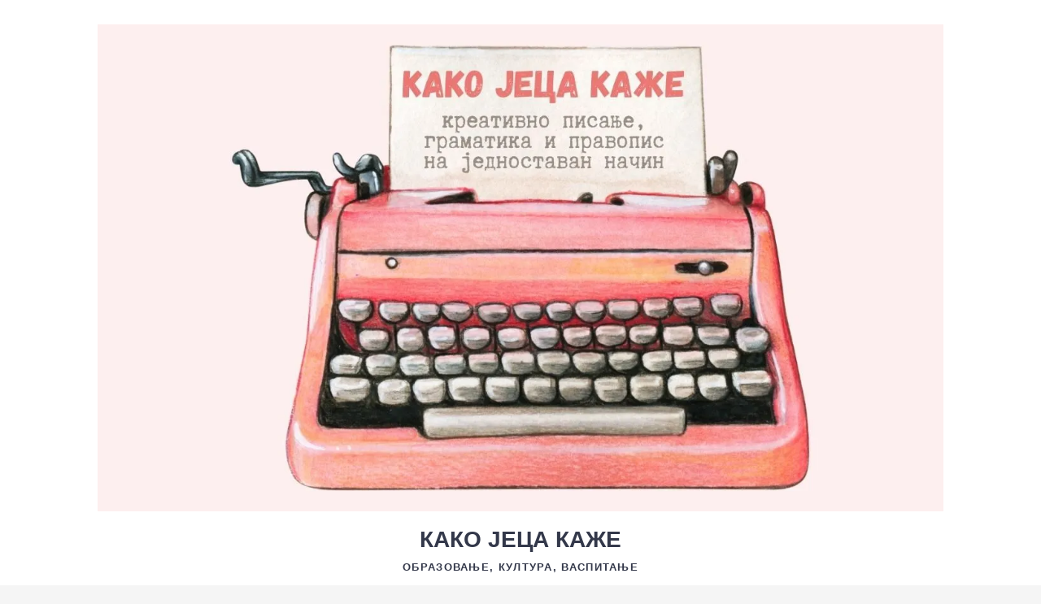

--- FILE ---
content_type: text/html; charset=UTF-8
request_url: https://kakojecakaze.com/2015/03/12/%D1%84%D0%BE%D1%82%D0%BE-%D0%B0%D0%BF%D0%B0%D1%80%D0%B0%D1%82/
body_size: 117364
content:
		<!DOCTYPE html>
		<html lang="sr-RS">
		
<head>
		<meta charset="UTF-8">
		<meta name="viewport" content="width=device-width, initial-scale=1">
		<link rel="profile" href="http://gmpg.org/xfn/11">
		<link rel="pingback" href="https://kakojecakaze.com/xmlrpc.php"><meta name='robots' content='index, follow, max-image-preview:large, max-snippet:-1, max-video-preview:-1' />
	<style>img:is([sizes="auto" i], [sizes^="auto," i]) { contain-intrinsic-size: 3000px 1500px }</style>
	
	<!-- This site is optimized with the Yoast SEO plugin v26.2 - https://yoast.com/wordpress/plugins/seo/ -->
	<title>Фото-апарат - КАКО ЈЕЦА КАЖЕ</title>
	<link rel="canonical" href="http://kakojecakaze.com/2015/03/12/фото-апарат/" />
	<meta property="og:locale" content="sr_RS" />
	<meta property="og:type" content="article" />
	<meta property="og:title" content="Фото-апарат - КАКО ЈЕЦА КАЖЕ" />
	<meta property="og:description" content="Ја бих написала спојено &#8211; фотоапарат. Делује ми као једна реч. А није. Правопис овако каже: „С цртицом се пишу склопови речи код којих саставнице задржавају известан степен значењске аутономности, засебан Read More ..." />
	<meta property="og:url" content="http://kakojecakaze.com/2015/03/12/фото-апарат/" />
	<meta property="og:site_name" content="КАКО ЈЕЦА КАЖЕ" />
	<meta property="article:publisher" content="https://www.facebook.com/Kakojecakaze" />
	<meta property="article:author" content="https://www.facebook.com/Kakojecakaze" />
	<meta property="article:published_time" content="2015-03-12T23:08:55+00:00" />
	<meta property="og:image" content="https://i0.wp.com/kakojecakaze.com/wp-content/uploads/2013/07/kakojecakac5bee-avatar2.jpg?fit=192%2C198" />
	<meta property="og:image:width" content="192" />
	<meta property="og:image:height" content="198" />
	<meta property="og:image:type" content="image/jpeg" />
	<meta name="author" content="Јеца" />
	<meta name="twitter:card" content="summary_large_image" />
	<meta name="twitter:label1" content="Написано од" />
	<meta name="twitter:data1" content="Јеца" />
	<script type="application/ld+json" class="yoast-schema-graph">{"@context":"https://schema.org","@graph":[{"@type":"Article","@id":"http://kakojecakaze.com/2015/03/12/%d1%84%d0%be%d1%82%d0%be-%d0%b0%d0%bf%d0%b0%d1%80%d0%b0%d1%82/#article","isPartOf":{"@id":"http://kakojecakaze.com/2015/03/12/%d1%84%d0%be%d1%82%d0%be-%d0%b0%d0%bf%d0%b0%d1%80%d0%b0%d1%82/"},"author":{"name":"Јеца","@id":"https://kakojecakaze.com/#/schema/person/43611ab565e81998c280b88592291e47"},"headline":"Фото-апарат","datePublished":"2015-03-12T23:08:55+00:00","mainEntityOfPage":{"@id":"http://kakojecakaze.com/2015/03/12/%d1%84%d0%be%d1%82%d0%be-%d0%b0%d0%bf%d0%b0%d1%80%d0%b0%d1%82/"},"wordCount":124,"commentCount":15,"publisher":{"@id":"https://kakojecakaze.com/#/schema/person/43611ab565e81998c280b88592291e47"},"image":{"@id":"http://kakojecakaze.com/2015/03/12/%d1%84%d0%be%d1%82%d0%be-%d0%b0%d0%bf%d0%b0%d1%80%d0%b0%d1%82/#primaryimage"},"thumbnailUrl":"https://i0.wp.com/kakojecakaze.com/wp-content/uploads/2013/07/kakojecakac5bee-avatar2.jpg?fit=192%2C198&ssl=1","keywords":["фото-апарат"],"articleSection":["Граматика српског језика","Правопис српског језика"],"inLanguage":"sr-RS","potentialAction":[{"@type":"CommentAction","name":"Comment","target":["http://kakojecakaze.com/2015/03/12/%d1%84%d0%be%d1%82%d0%be-%d0%b0%d0%bf%d0%b0%d1%80%d0%b0%d1%82/#respond"]}]},{"@type":"WebPage","@id":"http://kakojecakaze.com/2015/03/12/%d1%84%d0%be%d1%82%d0%be-%d0%b0%d0%bf%d0%b0%d1%80%d0%b0%d1%82/","url":"http://kakojecakaze.com/2015/03/12/%d1%84%d0%be%d1%82%d0%be-%d0%b0%d0%bf%d0%b0%d1%80%d0%b0%d1%82/","name":"Фото-апарат - КАКО ЈЕЦА КАЖЕ","isPartOf":{"@id":"https://kakojecakaze.com/#website"},"primaryImageOfPage":{"@id":"http://kakojecakaze.com/2015/03/12/%d1%84%d0%be%d1%82%d0%be-%d0%b0%d0%bf%d0%b0%d1%80%d0%b0%d1%82/#primaryimage"},"image":{"@id":"http://kakojecakaze.com/2015/03/12/%d1%84%d0%be%d1%82%d0%be-%d0%b0%d0%bf%d0%b0%d1%80%d0%b0%d1%82/#primaryimage"},"thumbnailUrl":"https://i0.wp.com/kakojecakaze.com/wp-content/uploads/2013/07/kakojecakac5bee-avatar2.jpg?fit=192%2C198&ssl=1","datePublished":"2015-03-12T23:08:55+00:00","breadcrumb":{"@id":"http://kakojecakaze.com/2015/03/12/%d1%84%d0%be%d1%82%d0%be-%d0%b0%d0%bf%d0%b0%d1%80%d0%b0%d1%82/#breadcrumb"},"inLanguage":"sr-RS","potentialAction":[{"@type":"ReadAction","target":["http://kakojecakaze.com/2015/03/12/%d1%84%d0%be%d1%82%d0%be-%d0%b0%d0%bf%d0%b0%d1%80%d0%b0%d1%82/"]}]},{"@type":"ImageObject","inLanguage":"sr-RS","@id":"http://kakojecakaze.com/2015/03/12/%d1%84%d0%be%d1%82%d0%be-%d0%b0%d0%bf%d0%b0%d1%80%d0%b0%d1%82/#primaryimage","url":"https://i0.wp.com/kakojecakaze.com/wp-content/uploads/2013/07/kakojecakac5bee-avatar2.jpg?fit=192%2C198&ssl=1","contentUrl":"https://i0.wp.com/kakojecakaze.com/wp-content/uploads/2013/07/kakojecakac5bee-avatar2.jpg?fit=192%2C198&ssl=1","width":192,"height":198},{"@type":"BreadcrumbList","@id":"http://kakojecakaze.com/2015/03/12/%d1%84%d0%be%d1%82%d0%be-%d0%b0%d0%bf%d0%b0%d1%80%d0%b0%d1%82/#breadcrumb","itemListElement":[{"@type":"ListItem","position":1,"name":"Почетна","item":"https://kakojecakaze.com/"},{"@type":"ListItem","position":2,"name":"Фото-апарат"}]},{"@type":"WebSite","@id":"https://kakojecakaze.com/#website","url":"https://kakojecakaze.com/","name":"КАКО ЈЕЦА КАЖЕ","description":"Образовање, култура, васпитање","publisher":{"@id":"https://kakojecakaze.com/#/schema/person/43611ab565e81998c280b88592291e47"},"potentialAction":[{"@type":"SearchAction","target":{"@type":"EntryPoint","urlTemplate":"https://kakojecakaze.com/?s={search_term_string}"},"query-input":{"@type":"PropertyValueSpecification","valueRequired":true,"valueName":"search_term_string"}}],"inLanguage":"sr-RS"},{"@type":["Person","Organization"],"@id":"https://kakojecakaze.com/#/schema/person/43611ab565e81998c280b88592291e47","name":"Јеца","image":{"@type":"ImageObject","inLanguage":"sr-RS","@id":"https://kakojecakaze.com/#/schema/person/image/","url":"https://i0.wp.com/kakojecakaze.com/wp-content/uploads/2011/12/cropped-cropped-cropped-Jeki.jpg?fit=600%2C724&ssl=1","contentUrl":"https://i0.wp.com/kakojecakaze.com/wp-content/uploads/2011/12/cropped-cropped-cropped-Jeki.jpg?fit=600%2C724&ssl=1","width":600,"height":724,"caption":"Јеца"},"logo":{"@id":"https://kakojecakaze.com/#/schema/person/image/"},"sameAs":["https://www.facebook.com/Kakojecakaze","https://www.instagram.com/jeca.bratic/","https://www.youtube.com/channel/UCRsuvRPHnw9CTXlvnzHbEsA"],"url":"https://kakojecakaze.com/author/kakojecamin/"}]}</script>
	<!-- / Yoast SEO plugin. -->


<link rel='dns-prefetch' href='//stats.wp.com' />
<link rel='dns-prefetch' href='//v0.wordpress.com' />
<link rel='dns-prefetch' href='//widgets.wp.com' />
<link rel='dns-prefetch' href='//s0.wp.com' />
<link rel='dns-prefetch' href='//0.gravatar.com' />
<link rel='dns-prefetch' href='//1.gravatar.com' />
<link rel='dns-prefetch' href='//2.gravatar.com' />
<link rel='preconnect' href='//i0.wp.com' />
<link rel="alternate" type="application/rss+xml" title="КАКО ЈЕЦА КАЖЕ &raquo; довод" href="https://kakojecakaze.com/feed/" />
<link rel="alternate" type="application/rss+xml" title="КАКО ЈЕЦА КАЖЕ &raquo; довод коментара" href="https://kakojecakaze.com/comments/feed/" />
<link rel="alternate" type="application/rss+xml" title="КАКО ЈЕЦА КАЖЕ &raquo; довод коментара на Фото-апарат" href="https://kakojecakaze.com/2015/03/12/%d1%84%d0%be%d1%82%d0%be-%d0%b0%d0%bf%d0%b0%d1%80%d0%b0%d1%82/feed/" />
<script type="text/javascript">
/* <![CDATA[ */
window._wpemojiSettings = {"baseUrl":"https:\/\/s.w.org\/images\/core\/emoji\/16.0.1\/72x72\/","ext":".png","svgUrl":"https:\/\/s.w.org\/images\/core\/emoji\/16.0.1\/svg\/","svgExt":".svg","source":{"concatemoji":"https:\/\/kakojecakaze.com\/wp-includes\/js\/wp-emoji-release.min.js?ver=6.8.3"}};
/*! This file is auto-generated */
!function(s,n){var o,i,e;function c(e){try{var t={supportTests:e,timestamp:(new Date).valueOf()};sessionStorage.setItem(o,JSON.stringify(t))}catch(e){}}function p(e,t,n){e.clearRect(0,0,e.canvas.width,e.canvas.height),e.fillText(t,0,0);var t=new Uint32Array(e.getImageData(0,0,e.canvas.width,e.canvas.height).data),a=(e.clearRect(0,0,e.canvas.width,e.canvas.height),e.fillText(n,0,0),new Uint32Array(e.getImageData(0,0,e.canvas.width,e.canvas.height).data));return t.every(function(e,t){return e===a[t]})}function u(e,t){e.clearRect(0,0,e.canvas.width,e.canvas.height),e.fillText(t,0,0);for(var n=e.getImageData(16,16,1,1),a=0;a<n.data.length;a++)if(0!==n.data[a])return!1;return!0}function f(e,t,n,a){switch(t){case"flag":return n(e,"\ud83c\udff3\ufe0f\u200d\u26a7\ufe0f","\ud83c\udff3\ufe0f\u200b\u26a7\ufe0f")?!1:!n(e,"\ud83c\udde8\ud83c\uddf6","\ud83c\udde8\u200b\ud83c\uddf6")&&!n(e,"\ud83c\udff4\udb40\udc67\udb40\udc62\udb40\udc65\udb40\udc6e\udb40\udc67\udb40\udc7f","\ud83c\udff4\u200b\udb40\udc67\u200b\udb40\udc62\u200b\udb40\udc65\u200b\udb40\udc6e\u200b\udb40\udc67\u200b\udb40\udc7f");case"emoji":return!a(e,"\ud83e\udedf")}return!1}function g(e,t,n,a){var r="undefined"!=typeof WorkerGlobalScope&&self instanceof WorkerGlobalScope?new OffscreenCanvas(300,150):s.createElement("canvas"),o=r.getContext("2d",{willReadFrequently:!0}),i=(o.textBaseline="top",o.font="600 32px Arial",{});return e.forEach(function(e){i[e]=t(o,e,n,a)}),i}function t(e){var t=s.createElement("script");t.src=e,t.defer=!0,s.head.appendChild(t)}"undefined"!=typeof Promise&&(o="wpEmojiSettingsSupports",i=["flag","emoji"],n.supports={everything:!0,everythingExceptFlag:!0},e=new Promise(function(e){s.addEventListener("DOMContentLoaded",e,{once:!0})}),new Promise(function(t){var n=function(){try{var e=JSON.parse(sessionStorage.getItem(o));if("object"==typeof e&&"number"==typeof e.timestamp&&(new Date).valueOf()<e.timestamp+604800&&"object"==typeof e.supportTests)return e.supportTests}catch(e){}return null}();if(!n){if("undefined"!=typeof Worker&&"undefined"!=typeof OffscreenCanvas&&"undefined"!=typeof URL&&URL.createObjectURL&&"undefined"!=typeof Blob)try{var e="postMessage("+g.toString()+"("+[JSON.stringify(i),f.toString(),p.toString(),u.toString()].join(",")+"));",a=new Blob([e],{type:"text/javascript"}),r=new Worker(URL.createObjectURL(a),{name:"wpTestEmojiSupports"});return void(r.onmessage=function(e){c(n=e.data),r.terminate(),t(n)})}catch(e){}c(n=g(i,f,p,u))}t(n)}).then(function(e){for(var t in e)n.supports[t]=e[t],n.supports.everything=n.supports.everything&&n.supports[t],"flag"!==t&&(n.supports.everythingExceptFlag=n.supports.everythingExceptFlag&&n.supports[t]);n.supports.everythingExceptFlag=n.supports.everythingExceptFlag&&!n.supports.flag,n.DOMReady=!1,n.readyCallback=function(){n.DOMReady=!0}}).then(function(){return e}).then(function(){var e;n.supports.everything||(n.readyCallback(),(e=n.source||{}).concatemoji?t(e.concatemoji):e.wpemoji&&e.twemoji&&(t(e.twemoji),t(e.wpemoji)))}))}((window,document),window._wpemojiSettings);
/* ]]> */
</script>
<link rel='stylesheet' id='jetpack_related-posts-css' href='https://kakojecakaze.com/wp-content/plugins/jetpack/modules/related-posts/related-posts.css?ver=20240116' type='text/css' media='all' />
<style id='wp-emoji-styles-inline-css' type='text/css'>

	img.wp-smiley, img.emoji {
		display: inline !important;
		border: none !important;
		box-shadow: none !important;
		height: 1em !important;
		width: 1em !important;
		margin: 0 0.07em !important;
		vertical-align: -0.1em !important;
		background: none !important;
		padding: 0 !important;
	}
</style>
<link rel='stylesheet' id='wp-block-library-css' href='https://kakojecakaze.com/wp-includes/css/dist/block-library/style.min.css?ver=6.8.3' type='text/css' media='all' />
<style id='wp-block-library-theme-inline-css' type='text/css'>
.wp-block-audio :where(figcaption){color:#555;font-size:13px;text-align:center}.is-dark-theme .wp-block-audio :where(figcaption){color:#ffffffa6}.wp-block-audio{margin:0 0 1em}.wp-block-code{border:1px solid #ccc;border-radius:4px;font-family:Menlo,Consolas,monaco,monospace;padding:.8em 1em}.wp-block-embed :where(figcaption){color:#555;font-size:13px;text-align:center}.is-dark-theme .wp-block-embed :where(figcaption){color:#ffffffa6}.wp-block-embed{margin:0 0 1em}.blocks-gallery-caption{color:#555;font-size:13px;text-align:center}.is-dark-theme .blocks-gallery-caption{color:#ffffffa6}:root :where(.wp-block-image figcaption){color:#555;font-size:13px;text-align:center}.is-dark-theme :root :where(.wp-block-image figcaption){color:#ffffffa6}.wp-block-image{margin:0 0 1em}.wp-block-pullquote{border-bottom:4px solid;border-top:4px solid;color:currentColor;margin-bottom:1.75em}.wp-block-pullquote cite,.wp-block-pullquote footer,.wp-block-pullquote__citation{color:currentColor;font-size:.8125em;font-style:normal;text-transform:uppercase}.wp-block-quote{border-left:.25em solid;margin:0 0 1.75em;padding-left:1em}.wp-block-quote cite,.wp-block-quote footer{color:currentColor;font-size:.8125em;font-style:normal;position:relative}.wp-block-quote:where(.has-text-align-right){border-left:none;border-right:.25em solid;padding-left:0;padding-right:1em}.wp-block-quote:where(.has-text-align-center){border:none;padding-left:0}.wp-block-quote.is-large,.wp-block-quote.is-style-large,.wp-block-quote:where(.is-style-plain){border:none}.wp-block-search .wp-block-search__label{font-weight:700}.wp-block-search__button{border:1px solid #ccc;padding:.375em .625em}:where(.wp-block-group.has-background){padding:1.25em 2.375em}.wp-block-separator.has-css-opacity{opacity:.4}.wp-block-separator{border:none;border-bottom:2px solid;margin-left:auto;margin-right:auto}.wp-block-separator.has-alpha-channel-opacity{opacity:1}.wp-block-separator:not(.is-style-wide):not(.is-style-dots){width:100px}.wp-block-separator.has-background:not(.is-style-dots){border-bottom:none;height:1px}.wp-block-separator.has-background:not(.is-style-wide):not(.is-style-dots){height:2px}.wp-block-table{margin:0 0 1em}.wp-block-table td,.wp-block-table th{word-break:normal}.wp-block-table :where(figcaption){color:#555;font-size:13px;text-align:center}.is-dark-theme .wp-block-table :where(figcaption){color:#ffffffa6}.wp-block-video :where(figcaption){color:#555;font-size:13px;text-align:center}.is-dark-theme .wp-block-video :where(figcaption){color:#ffffffa6}.wp-block-video{margin:0 0 1em}:root :where(.wp-block-template-part.has-background){margin-bottom:0;margin-top:0;padding:1.25em 2.375em}
</style>
<style id='classic-theme-styles-inline-css' type='text/css'>
/*! This file is auto-generated */
.wp-block-button__link{color:#fff;background-color:#32373c;border-radius:9999px;box-shadow:none;text-decoration:none;padding:calc(.667em + 2px) calc(1.333em + 2px);font-size:1.125em}.wp-block-file__button{background:#32373c;color:#fff;text-decoration:none}
</style>
<link rel='stylesheet' id='wpda_like_box_gutenberg_css-css' href='https://kakojecakaze.com/wp-content/plugins/like-box/includes/gutenberg/style.css?ver=6.8.3' type='text/css' media='all' />
<link rel='stylesheet' id='mediaelement-css' href='https://kakojecakaze.com/wp-includes/js/mediaelement/mediaelementplayer-legacy.min.css?ver=4.2.17' type='text/css' media='all' />
<link rel='stylesheet' id='wp-mediaelement-css' href='https://kakojecakaze.com/wp-includes/js/mediaelement/wp-mediaelement.min.css?ver=6.8.3' type='text/css' media='all' />
<style id='jetpack-sharing-buttons-style-inline-css' type='text/css'>
.jetpack-sharing-buttons__services-list{display:flex;flex-direction:row;flex-wrap:wrap;gap:0;list-style-type:none;margin:5px;padding:0}.jetpack-sharing-buttons__services-list.has-small-icon-size{font-size:12px}.jetpack-sharing-buttons__services-list.has-normal-icon-size{font-size:16px}.jetpack-sharing-buttons__services-list.has-large-icon-size{font-size:24px}.jetpack-sharing-buttons__services-list.has-huge-icon-size{font-size:36px}@media print{.jetpack-sharing-buttons__services-list{display:none!important}}.editor-styles-wrapper .wp-block-jetpack-sharing-buttons{gap:0;padding-inline-start:0}ul.jetpack-sharing-buttons__services-list.has-background{padding:1.25em 2.375em}
</style>
<style id='global-styles-inline-css' type='text/css'>
:root{--wp--preset--aspect-ratio--square: 1;--wp--preset--aspect-ratio--4-3: 4/3;--wp--preset--aspect-ratio--3-4: 3/4;--wp--preset--aspect-ratio--3-2: 3/2;--wp--preset--aspect-ratio--2-3: 2/3;--wp--preset--aspect-ratio--16-9: 16/9;--wp--preset--aspect-ratio--9-16: 9/16;--wp--preset--color--black: #111111;--wp--preset--color--cyan-bluish-gray: #abb8c3;--wp--preset--color--white: #ffffff;--wp--preset--color--pale-pink: #f78da7;--wp--preset--color--vivid-red: #cf2e2e;--wp--preset--color--luminous-vivid-orange: #ff6900;--wp--preset--color--luminous-vivid-amber: #fcb900;--wp--preset--color--light-green-cyan: #7bdcb5;--wp--preset--color--vivid-green-cyan: #00d084;--wp--preset--color--pale-cyan-blue: #8ed1fc;--wp--preset--color--vivid-cyan-blue: #0693e3;--wp--preset--color--vivid-purple: #9b51e0;--wp--preset--color--gray: #f4f4f4;--wp--preset--color--yellow: #e5ae4a;--wp--preset--color--blue: #1b8be0;--wp--preset--color--pink: #f2157d;--wp--preset--gradient--vivid-cyan-blue-to-vivid-purple: linear-gradient(135deg,rgba(6,147,227,1) 0%,rgb(155,81,224) 100%);--wp--preset--gradient--light-green-cyan-to-vivid-green-cyan: linear-gradient(135deg,rgb(122,220,180) 0%,rgb(0,208,130) 100%);--wp--preset--gradient--luminous-vivid-amber-to-luminous-vivid-orange: linear-gradient(135deg,rgba(252,185,0,1) 0%,rgba(255,105,0,1) 100%);--wp--preset--gradient--luminous-vivid-orange-to-vivid-red: linear-gradient(135deg,rgba(255,105,0,1) 0%,rgb(207,46,46) 100%);--wp--preset--gradient--very-light-gray-to-cyan-bluish-gray: linear-gradient(135deg,rgb(238,238,238) 0%,rgb(169,184,195) 100%);--wp--preset--gradient--cool-to-warm-spectrum: linear-gradient(135deg,rgb(74,234,220) 0%,rgb(151,120,209) 20%,rgb(207,42,186) 40%,rgb(238,44,130) 60%,rgb(251,105,98) 80%,rgb(254,248,76) 100%);--wp--preset--gradient--blush-light-purple: linear-gradient(135deg,rgb(255,206,236) 0%,rgb(152,150,240) 100%);--wp--preset--gradient--blush-bordeaux: linear-gradient(135deg,rgb(254,205,165) 0%,rgb(254,45,45) 50%,rgb(107,0,62) 100%);--wp--preset--gradient--luminous-dusk: linear-gradient(135deg,rgb(255,203,112) 0%,rgb(199,81,192) 50%,rgb(65,88,208) 100%);--wp--preset--gradient--pale-ocean: linear-gradient(135deg,rgb(255,245,203) 0%,rgb(182,227,212) 50%,rgb(51,167,181) 100%);--wp--preset--gradient--electric-grass: linear-gradient(135deg,rgb(202,248,128) 0%,rgb(113,206,126) 100%);--wp--preset--gradient--midnight: linear-gradient(135deg,rgb(2,3,129) 0%,rgb(40,116,252) 100%);--wp--preset--font-size--small: 13px;--wp--preset--font-size--medium: 20px;--wp--preset--font-size--large: 42px;--wp--preset--font-size--x-large: 42px;--wp--preset--font-size--normal: 16px;--wp--preset--font-size--huge: 56px;--wp--preset--spacing--20: 0.44rem;--wp--preset--spacing--30: 0.67rem;--wp--preset--spacing--40: 1rem;--wp--preset--spacing--50: 1.5rem;--wp--preset--spacing--60: 2.25rem;--wp--preset--spacing--70: 3.38rem;--wp--preset--spacing--80: 5.06rem;--wp--preset--shadow--natural: 6px 6px 9px rgba(0, 0, 0, 0.2);--wp--preset--shadow--deep: 12px 12px 50px rgba(0, 0, 0, 0.4);--wp--preset--shadow--sharp: 6px 6px 0px rgba(0, 0, 0, 0.2);--wp--preset--shadow--outlined: 6px 6px 0px -3px rgba(255, 255, 255, 1), 6px 6px rgba(0, 0, 0, 1);--wp--preset--shadow--crisp: 6px 6px 0px rgba(0, 0, 0, 1);}:where(.is-layout-flex){gap: 0.5em;}:where(.is-layout-grid){gap: 0.5em;}body .is-layout-flex{display: flex;}.is-layout-flex{flex-wrap: wrap;align-items: center;}.is-layout-flex > :is(*, div){margin: 0;}body .is-layout-grid{display: grid;}.is-layout-grid > :is(*, div){margin: 0;}:where(.wp-block-columns.is-layout-flex){gap: 2em;}:where(.wp-block-columns.is-layout-grid){gap: 2em;}:where(.wp-block-post-template.is-layout-flex){gap: 1.25em;}:where(.wp-block-post-template.is-layout-grid){gap: 1.25em;}.has-black-color{color: var(--wp--preset--color--black) !important;}.has-cyan-bluish-gray-color{color: var(--wp--preset--color--cyan-bluish-gray) !important;}.has-white-color{color: var(--wp--preset--color--white) !important;}.has-pale-pink-color{color: var(--wp--preset--color--pale-pink) !important;}.has-vivid-red-color{color: var(--wp--preset--color--vivid-red) !important;}.has-luminous-vivid-orange-color{color: var(--wp--preset--color--luminous-vivid-orange) !important;}.has-luminous-vivid-amber-color{color: var(--wp--preset--color--luminous-vivid-amber) !important;}.has-light-green-cyan-color{color: var(--wp--preset--color--light-green-cyan) !important;}.has-vivid-green-cyan-color{color: var(--wp--preset--color--vivid-green-cyan) !important;}.has-pale-cyan-blue-color{color: var(--wp--preset--color--pale-cyan-blue) !important;}.has-vivid-cyan-blue-color{color: var(--wp--preset--color--vivid-cyan-blue) !important;}.has-vivid-purple-color{color: var(--wp--preset--color--vivid-purple) !important;}.has-black-background-color{background-color: var(--wp--preset--color--black) !important;}.has-cyan-bluish-gray-background-color{background-color: var(--wp--preset--color--cyan-bluish-gray) !important;}.has-white-background-color{background-color: var(--wp--preset--color--white) !important;}.has-pale-pink-background-color{background-color: var(--wp--preset--color--pale-pink) !important;}.has-vivid-red-background-color{background-color: var(--wp--preset--color--vivid-red) !important;}.has-luminous-vivid-orange-background-color{background-color: var(--wp--preset--color--luminous-vivid-orange) !important;}.has-luminous-vivid-amber-background-color{background-color: var(--wp--preset--color--luminous-vivid-amber) !important;}.has-light-green-cyan-background-color{background-color: var(--wp--preset--color--light-green-cyan) !important;}.has-vivid-green-cyan-background-color{background-color: var(--wp--preset--color--vivid-green-cyan) !important;}.has-pale-cyan-blue-background-color{background-color: var(--wp--preset--color--pale-cyan-blue) !important;}.has-vivid-cyan-blue-background-color{background-color: var(--wp--preset--color--vivid-cyan-blue) !important;}.has-vivid-purple-background-color{background-color: var(--wp--preset--color--vivid-purple) !important;}.has-black-border-color{border-color: var(--wp--preset--color--black) !important;}.has-cyan-bluish-gray-border-color{border-color: var(--wp--preset--color--cyan-bluish-gray) !important;}.has-white-border-color{border-color: var(--wp--preset--color--white) !important;}.has-pale-pink-border-color{border-color: var(--wp--preset--color--pale-pink) !important;}.has-vivid-red-border-color{border-color: var(--wp--preset--color--vivid-red) !important;}.has-luminous-vivid-orange-border-color{border-color: var(--wp--preset--color--luminous-vivid-orange) !important;}.has-luminous-vivid-amber-border-color{border-color: var(--wp--preset--color--luminous-vivid-amber) !important;}.has-light-green-cyan-border-color{border-color: var(--wp--preset--color--light-green-cyan) !important;}.has-vivid-green-cyan-border-color{border-color: var(--wp--preset--color--vivid-green-cyan) !important;}.has-pale-cyan-blue-border-color{border-color: var(--wp--preset--color--pale-cyan-blue) !important;}.has-vivid-cyan-blue-border-color{border-color: var(--wp--preset--color--vivid-cyan-blue) !important;}.has-vivid-purple-border-color{border-color: var(--wp--preset--color--vivid-purple) !important;}.has-vivid-cyan-blue-to-vivid-purple-gradient-background{background: var(--wp--preset--gradient--vivid-cyan-blue-to-vivid-purple) !important;}.has-light-green-cyan-to-vivid-green-cyan-gradient-background{background: var(--wp--preset--gradient--light-green-cyan-to-vivid-green-cyan) !important;}.has-luminous-vivid-amber-to-luminous-vivid-orange-gradient-background{background: var(--wp--preset--gradient--luminous-vivid-amber-to-luminous-vivid-orange) !important;}.has-luminous-vivid-orange-to-vivid-red-gradient-background{background: var(--wp--preset--gradient--luminous-vivid-orange-to-vivid-red) !important;}.has-very-light-gray-to-cyan-bluish-gray-gradient-background{background: var(--wp--preset--gradient--very-light-gray-to-cyan-bluish-gray) !important;}.has-cool-to-warm-spectrum-gradient-background{background: var(--wp--preset--gradient--cool-to-warm-spectrum) !important;}.has-blush-light-purple-gradient-background{background: var(--wp--preset--gradient--blush-light-purple) !important;}.has-blush-bordeaux-gradient-background{background: var(--wp--preset--gradient--blush-bordeaux) !important;}.has-luminous-dusk-gradient-background{background: var(--wp--preset--gradient--luminous-dusk) !important;}.has-pale-ocean-gradient-background{background: var(--wp--preset--gradient--pale-ocean) !important;}.has-electric-grass-gradient-background{background: var(--wp--preset--gradient--electric-grass) !important;}.has-midnight-gradient-background{background: var(--wp--preset--gradient--midnight) !important;}.has-small-font-size{font-size: var(--wp--preset--font-size--small) !important;}.has-medium-font-size{font-size: var(--wp--preset--font-size--medium) !important;}.has-large-font-size{font-size: var(--wp--preset--font-size--large) !important;}.has-x-large-font-size{font-size: var(--wp--preset--font-size--x-large) !important;}
:where(.wp-block-post-template.is-layout-flex){gap: 1.25em;}:where(.wp-block-post-template.is-layout-grid){gap: 1.25em;}
:where(.wp-block-columns.is-layout-flex){gap: 2em;}:where(.wp-block-columns.is-layout-grid){gap: 2em;}
:root :where(.wp-block-pullquote){font-size: 1.5em;line-height: 1.6;}
</style>
<link rel='stylesheet' id='contact-form-7-css' href='https://kakojecakaze.com/wp-content/plugins/contact-form-7/includes/css/styles.css?ver=6.1.2' type='text/css' media='all' />
<link rel='stylesheet' id='juiz_sps_styles-css' href='https://kakojecakaze.com/wp-content/plugins/juiz-social-post-sharer/skins/8/style.min.css?ver=2.3.3' type='text/css' media='all' />
<link rel='stylesheet' id='juiz_sps_modal_styles-css' href='https://kakojecakaze.com/wp-content/plugins/juiz-social-post-sharer/assets/css/juiz-social-post-sharer-modal.min.css?ver=2.3.3' type='text/css' media="print" onload="this.onload=null;this.media='all'" /><noscript><link rel="stylesheet" media="all" href="https://kakojecakaze.com/wp-content/plugins/juiz-social-post-sharer/assets/css/juiz-social-post-sharer-modal.min.css?ver=2.3.3"></noscript>
<link rel='stylesheet' id='mailerlite_forms.css-css' href='https://kakojecakaze.com/wp-content/plugins/official-mailerlite-sign-up-forms/assets/css/mailerlite_forms.css?ver=1.7.14' type='text/css' media='all' />
<link rel='stylesheet' id='pc_google_analytics-frontend-css' href='https://kakojecakaze.com/wp-content/plugins/pc-google-analytics/assets/css/frontend.css?ver=1.0.0' type='text/css' media='all' />
<link rel='stylesheet' id='stcr-style-css' href='https://kakojecakaze.com/wp-content/plugins/subscribe-to-comments-reloaded/includes/css/stcr-style.css?ver=6.8.3' type='text/css' media='all' />
<link rel='stylesheet' id='chicago-style-css' href='https://kakojecakaze.com/wp-content/themes/chicago/style.css?ver=20250728-75911' type='text/css' media='all' />
<link rel='stylesheet' id='chicago-block-style-css' href='https://kakojecakaze.com/wp-content/themes/chicago/css/blocks.css?ver=1753689551' type='text/css' media='all' />
<link rel='stylesheet' id='font-awesome-css' href='https://kakojecakaze.com/wp-content/themes/chicago/css/font-awesome/css/all.min.css?ver=6.7.2' type='text/css' media='all' />
<link rel='stylesheet' id='jetpack_likes-css' href='https://kakojecakaze.com/wp-content/plugins/jetpack/modules/likes/style.css?ver=15.1.1' type='text/css' media='all' />
<link rel='stylesheet' id='animated-css' href='https://kakojecakaze.com/wp-content/plugins/like-box/includes/style/effects.css?ver=6.8.3' type='text/css' media='all' />
<link rel='stylesheet' id='front_end_like_box-css' href='https://kakojecakaze.com/wp-content/plugins/like-box/includes/style/style.css?ver=6.8.3' type='text/css' media='all' />
<link rel='stylesheet' id='dashicons-css' href='https://kakojecakaze.com/wp-includes/css/dashicons.min.css?ver=6.8.3' type='text/css' media='all' />
<link rel='stylesheet' id='thickbox-css' href='https://kakojecakaze.com/wp-includes/js/thickbox/thickbox.css?ver=6.8.3' type='text/css' media='all' />
<link rel='stylesheet' id='sharedaddy-css' href='https://kakojecakaze.com/wp-content/plugins/jetpack/modules/sharedaddy/sharing.css?ver=15.1.1' type='text/css' media='all' />
<link rel='stylesheet' id='social-logos-css' href='https://kakojecakaze.com/wp-content/plugins/jetpack/_inc/social-logos/social-logos.min.css?ver=15.1.1' type='text/css' media='all' />
<script type="text/javascript" id="jetpack_related-posts-js-extra">
/* <![CDATA[ */
var related_posts_js_options = {"post_heading":"h4"};
/* ]]> */
</script>
<script type="text/javascript" src="https://kakojecakaze.com/wp-content/plugins/jetpack/_inc/build/related-posts/related-posts.min.js?ver=20240116" id="jetpack_related-posts-js"></script>
<script type="text/javascript" src="https://kakojecakaze.com/wp-includes/js/jquery/jquery.min.js?ver=3.7.1" id="jquery-core-js"></script>
<script type="text/javascript" src="https://kakojecakaze.com/wp-includes/js/jquery/jquery-migrate.min.js?ver=3.4.1" id="jquery-migrate-js"></script>
<script type="text/javascript" src="https://kakojecakaze.com/wp-content/plugins/pc-google-analytics/assets/js/frontend.min.js?ver=1.0.0" id="pc_google_analytics-frontend-js"></script>
<script type="text/javascript" src="https://kakojecakaze.com/wp-content/plugins/like-box/includes/javascript/front_end_js.js?ver=6.8.3" id="like-box-front-end-js"></script>
<link rel="https://api.w.org/" href="https://kakojecakaze.com/wp-json/" /><link rel="alternate" title="JSON" type="application/json" href="https://kakojecakaze.com/wp-json/wp/v2/posts/1346" /><link rel="EditURI" type="application/rsd+xml" title="RSD" href="https://kakojecakaze.com/xmlrpc.php?rsd" />
<meta name="generator" content="WordPress 6.8.3" />
<link rel='shortlink' href='https://kakojecakaze.com/?p=1346' />
<link rel="alternate" title="oEmbed (JSON)" type="application/json+oembed" href="https://kakojecakaze.com/wp-json/oembed/1.0/embed?url=https%3A%2F%2Fkakojecakaze.com%2F2015%2F03%2F12%2F%25d1%2584%25d0%25be%25d1%2582%25d0%25be-%25d0%25b0%25d0%25bf%25d0%25b0%25d1%2580%25d0%25b0%25d1%2582%2F" />
<link rel="alternate" title="oEmbed (XML)" type="text/xml+oembed" href="https://kakojecakaze.com/wp-json/oembed/1.0/embed?url=https%3A%2F%2Fkakojecakaze.com%2F2015%2F03%2F12%2F%25d1%2584%25d0%25be%25d1%2582%25d0%25be-%25d0%25b0%25d0%25bf%25d0%25b0%25d1%2580%25d0%25b0%25d1%2582%2F&#038;format=xml" />
            <!-- MailerLite Universal -->
            <script>
                (function (m, a, i, l, e, r) {
                    m['MailerLiteObject'] = e;

                    function f() {
                        var c = {a: arguments, q: []};
                        var r = this.push(c);
                        return "number" != typeof r ? r : f.bind(c.q);
                    }

                    f.q = f.q || [];
                    m[e] = m[e] || f.bind(f.q);
                    m[e].q = m[e].q || f.q;
                    r = a.createElement(i);
                    var _ = a.getElementsByTagName(i)[0];
                    r.async = 1;
                    r.src = l + '?' + (~~(new Date().getTime() / 10000000));
                    _.parentNode.insertBefore(r, _);
                })(window, document, 'script', 'https://static.mailerlite.com/js/universal.js', 'ml');

                var ml_account = ml('accounts', '3327709', 'a6a4l1m3a5', 'load');
            </script>
            <!-- End MailerLite Universal -->
        	<script>
		(function(i,s,o,g,r,a,m){i['GoogleAnalyticsObject']=r;i[r]=i[r]||function(){
		(i[r].q=i[r].q||[]).push(arguments)},i[r].l=1*new Date();a=s.createElement(o),
		m=s.getElementsByTagName(o)[0];a.async=1;a.src=g;m.parentNode.insertBefore(a,m)
		})(window,document,'script','//www.google-analytics.com/analytics.js','ga');
		
		ga('create', 'UA-75286459-1', 'auto');
		ga('send', 'pageview');
		
		</script>
	<style>img#wpstats{display:none}</style>
			<style type="text/css">
			.site-title a,
		.site-description {
			color: #33384a;
		}
		</style>
	<style type="text/css" id="custom-background-css">
body.custom-background { background-color: #f5f5f5; }
</style>
	<link rel="icon" href="https://i0.wp.com/kakojecakaze.com/wp-content/uploads/2021/12/image-1.jpg?fit=32%2C32&#038;ssl=1" sizes="32x32" />
<link rel="icon" href="https://i0.wp.com/kakojecakaze.com/wp-content/uploads/2021/12/image-1.jpg?fit=192%2C192&#038;ssl=1" sizes="192x192" />
<link rel="apple-touch-icon" href="https://i0.wp.com/kakojecakaze.com/wp-content/uploads/2021/12/image-1.jpg?fit=180%2C180&#038;ssl=1" />
<meta name="msapplication-TileImage" content="https://i0.wp.com/kakojecakaze.com/wp-content/uploads/2021/12/image-1.jpg?fit=270%2C270&#038;ssl=1" />
</head>

<body class="wp-singular post-template-default single single-post postid-1346 single-format-standard custom-background wp-custom-logo wp-embed-responsive wp-theme-chicago no-header-image two-columns content-left excerpt-image-left">


			<div id="page" class="hfeed site">
		<a class="skip-link screen-reader-text" href="#content">Skip to content</a>
		
		<header id="masthead" class="site-header" role="banner">
				<div class="site-banner">
	    	<div class="wrapper">
				<div class="site-branding">
		
				<div class="site-logo"><a href="https://kakojecakaze.com/" class="custom-logo-link" rel="home"><img width="1333" height="768" src="https://i0.wp.com/kakojecakaze.com/wp-content/uploads/2025/05/cropped-%D0%9A%D0%90%D0%9A%D0%9E-%D0%88%D0%95%D0%A6%D0%90-%D0%9A%D0%90%D0%96%D0%95.jpg?fit=1333%2C768&amp;ssl=1" class="custom-logo" alt="Logo za pozadinu" decoding="async" fetchpriority="high" data-attachment-id="11315" data-permalink="https://kakojecakaze.com/kako-jeca-kaze/kako-jeca-kaze-2/" data-orig-file="https://i0.wp.com/kakojecakaze.com/wp-content/uploads/2025/05/cropped-%D0%9A%D0%90%D0%9A%D0%9E-%D0%88%D0%95%D0%A6%D0%90-%D0%9A%D0%90%D0%96%D0%95.jpg?fit=1333%2C768&amp;ssl=1" data-orig-size="1333,768" data-comments-opened="1" data-image-meta="{&quot;aperture&quot;:&quot;0&quot;,&quot;credit&quot;:&quot;&quot;,&quot;camera&quot;:&quot;&quot;,&quot;caption&quot;:&quot;&quot;,&quot;created_timestamp&quot;:&quot;0&quot;,&quot;copyright&quot;:&quot;&quot;,&quot;focal_length&quot;:&quot;0&quot;,&quot;iso&quot;:&quot;0&quot;,&quot;shutter_speed&quot;:&quot;0&quot;,&quot;title&quot;:&quot;&quot;,&quot;orientation&quot;:&quot;0&quot;}" data-image-title="КАКО ЈЕЦА КАЖЕ" data-image-description="&lt;p&gt;Starinska pisaća mašina&lt;/p&gt;
" data-image-caption="&lt;p&gt;Logo za pozadinu&lt;/p&gt;
" data-medium-file="https://i0.wp.com/kakojecakaze.com/wp-content/uploads/2025/05/cropped-%D0%9A%D0%90%D0%9A%D0%9E-%D0%88%D0%95%D0%A6%D0%90-%D0%9A%D0%90%D0%96%D0%95.jpg?fit=300%2C173&amp;ssl=1" data-large-file="https://i0.wp.com/kakojecakaze.com/wp-content/uploads/2025/05/cropped-%D0%9A%D0%90%D0%9A%D0%9E-%D0%88%D0%95%D0%A6%D0%90-%D0%9A%D0%90%D0%96%D0%95.jpg?fit=690%2C398&amp;ssl=1" /></a></div><!-- #site-logo -->			<p class="site-title"><a href="https://kakojecakaze.com/" rel="home">КАКО ЈЕЦА КАЖЕ</a></p>
					<p class="site-description">Образовање, култура, васпитање</p>
				</div><!-- .site-branding -->
					</div><!-- .wrapper -->
		</div><!-- .site-banner -->
		    	<nav id="site-navigation" class="main-navigation nav-primary" role="navigation">
    		<div class="wrapper">
	    		<button class="menu-toggle" aria-controls="primary-menu" aria-expanded="false">Menu</button>
	           	<a class="screen-reader-text skip-link" href="#content">Skip to content</a>

	           	<ul id="primary-menu" class="menu chicago-nav-menu"><li id="menu-item-1549" class="menu-item menu-item-type-custom menu-item-object-custom menu-item-home menu-item-has-children menu-item-1549"><a href="http://kakojecakaze.com/">Категорије</a>
<ul class="sub-menu">
	<li id="menu-item-6136" class="menu-item menu-item-type-taxonomy menu-item-object-category menu-item-6136"><a href="https://kakojecakaze.com/category/kreativno-pisanje/">Креативно писање</a></li>
	<li id="menu-item-1553" class="menu-item menu-item-type-taxonomy menu-item-object-category current-post-ancestor current-menu-parent current-post-parent menu-item-1553"><a href="https://kakojecakaze.com/category/%d0%b3%d1%80%d0%b0%d0%bc%d0%b0%d1%82%d0%b8%d0%ba%d0%b0-%d1%81%d1%80%d0%bf%d1%81%d0%ba%d0%be%d0%b3-%d1%98%d0%b5%d0%b7%d0%b8%d0%ba%d0%b0/">Граматика српског језика</a></li>
	<li id="menu-item-1556" class="menu-item menu-item-type-taxonomy menu-item-object-category current-post-ancestor current-menu-parent current-post-parent menu-item-1556"><a href="https://kakojecakaze.com/category/pravopis/">Правопис српског језика</a></li>
	<li id="menu-item-1555" class="menu-item menu-item-type-taxonomy menu-item-object-category menu-item-1555"><a href="https://kakojecakaze.com/category/%d0%ba%d1%83%d0%bb%d1%82%d1%83%d1%80%d0%b0-%d0%b8%d0%b7%d1%80%d0%b0%d0%b6%d0%b0%d0%b2%d0%b0%d1%9a%d0%b0/">Култура изражавања</a></li>
	<li id="menu-item-1554" class="menu-item menu-item-type-taxonomy menu-item-object-category menu-item-1554"><a href="https://kakojecakaze.com/category/licni-utisak/">Лични утисак</a></li>
</ul>
</li>
<li id="menu-item-2706" class="menu-item menu-item-type-taxonomy menu-item-object-category menu-item-has-children menu-item-2706"><a href="https://kakojecakaze.com/category/za-ucenike/">За ученике</a>
<ul class="sub-menu">
	<li id="menu-item-2703" class="menu-item menu-item-type-taxonomy menu-item-object-category menu-item-2703"><a href="https://kakojecakaze.com/category/za-ucenike/prvi-razred/">Први разред</a></li>
	<li id="menu-item-2702" class="menu-item menu-item-type-taxonomy menu-item-object-category menu-item-2702"><a href="https://kakojecakaze.com/category/za-ucenike/drugi-razred/">Други разред</a></li>
	<li id="menu-item-2704" class="menu-item menu-item-type-taxonomy menu-item-object-category menu-item-2704"><a href="https://kakojecakaze.com/category/za-ucenike/treci-razred/">Трећи разред</a></li>
	<li id="menu-item-2705" class="menu-item menu-item-type-taxonomy menu-item-object-category menu-item-2705"><a href="https://kakojecakaze.com/category/za-ucenike/cetvrti-razred/">Четврти разред</a></li>
</ul>
</li>
<li id="menu-item-6147" class="menu-item menu-item-type-taxonomy menu-item-object-category menu-item-6147"><a href="https://kakojecakaze.com/category/radionice-i-programi/">Радионице и програми</a></li>
<li id="menu-item-1552" class="menu-item menu-item-type-post_type menu-item-object-page menu-item-1552"><a href="https://kakojecakaze.com/o-autoru/">О аутору</a></li>
<li id="menu-item-1551" class="menu-item menu-item-type-post_type menu-item-object-page menu-item-1551"><a href="https://kakojecakaze.com/kontakt/">Контакт</a></li>
</ul>          	</div><!-- .wrapper -->
        </nav><!-- #site-navigation -->
	    		</header><!-- #masthead -->
		<!-- Disable Header Image -->		<div id="content" class="site-content">
	
	<div id="primary" class="content-area">
		
		
		<main id="main" class="site-main" role="main">

		
			
<!-- Page/Post Single Image Disabled or No Image set in Post Thumbnail -->
<article id="post-1346" class="post-1346 post type-post status-publish format-standard has-post-thumbnail hentry category-3 category-pravopis tag-125">
	<header class="entry-header">
		<div class="entry-meta">
			<span class="posted-on"><a href="https://kakojecakaze.com/2015/03/12/%d1%84%d0%be%d1%82%d0%be-%d0%b0%d0%bf%d0%b0%d1%80%d0%b0%d1%82/" rel="bookmark"><time class="entry-date published updated" datetime="2015-03-12T23:08:55+02:00">12/03/2015</time></a></span><span class="byline"> <span class="author vcard"><a class="url fn n" href="https://kakojecakaze.com/author/kakojecamin/">Јеца</a></span></span>		</div><!-- .entry-meta -->
        
		<h1 class="entry-title">Фото-апарат</h1>	</header><!-- .entry-header -->

	<div class="entry-content">
		<p>Ја бих написала спојено &#8211; фотоапарат. Делује ми као једна реч. А није. Правопис овако каже:</p>
<p>„С цртицом се пишу склопови речи код којих саставнице задржавају известан <em>степен значењске аутономности, засебан акценат и непроменљивост прве од њих</em>. Цртица овде значи да се спој не узима као права, целовита реч него као две лексеме удружене у датој прилици.&#8220; (т. 82)</p>
<p>Када се <em>фото </em>односи на <em>фотографије, фотографски, фотографисање</em> (а не на <em>фото </em>као<em> светлосни</em>)<em> ~ </em>пише се:</p>
<p>&#8211; спојено (уколико је други део речи несамосталан): фотограф, фотографија</p>
<p>&#8211; са цртицом: <strong>фото-апарат</strong>, <strong>фото-модел</strong>, <strong>фото-опрема</strong>, <strong>фото-монтажа</strong>, <strong>фото-репортер</strong>, <strong>фото-копија</strong>, <strong>фото-копирница</strong>, <strong>фото-робот</strong> и сл.</p>
<p>А по граду, колико сам виђала, углавном пише „ФОТОКОПИРНИЦА&#8220;. Питам се&#8230;да ли ће власници тих радњи мењати натписе, у складу са правописном нормом?! 😉</p>
<p>&nbsp;</p>
<p>&nbsp;</p>

<div class="juiz_sps_links  juiz_sps_counters counters_both juiz_sps_displayed_bottom" data-post-id="1346">
<p class="screen-reader-text juiz_sps_maybe_hidden_text">Share the post "Фото-апарат"</p>

	<ul class="juiz_sps_links_list juiz_sps_hide_name"><li class="juiz_sps_item juiz_sps_link_facebook"><a href="https://www.facebook.com/sharer.php?u=https%3A%2F%2Fkakojecakaze.com%2F2015%2F03%2F12%2F%25d1%2584%25d0%25be%25d1%2582%25d0%25be-%25d0%25b0%25d0%25bf%25d0%25b0%25d1%2580%25d0%25b0%25d1%2582%2F" rel="nofollow"  target="_blank"  title="Share this article on Facebook" class="juiz_sps_button" data-nobs-key="facebook"><span class="juiz_sps_icon jsps-facebook"></span><span class="juiz_sps_network_name">Facebook</span></a></li><li class="juiz_sps_item juiz_sps_link_twitter"><a href="https://twitter.com/intent/tweet?source=webclient&#038;original_referer=https%3A%2F%2Fkakojecakaze.com%2F2015%2F03%2F12%2F%25d1%2584%25d0%25be%25d1%2582%25d0%25be-%25d0%25b0%25d0%25bf%25d0%25b0%25d1%2580%25d0%25b0%25d1%2582%2F&#038;text=%D0%A4%D0%BE%D1%82%D0%BE-%D0%B0%D0%BF%D0%B0%D1%80%D0%B0%D1%82&#038;url=https%3A%2F%2Fkakojecakaze.com%2F2015%2F03%2F12%2F%25d1%2584%25d0%25be%25d1%2582%25d0%25be-%25d0%25b0%25d0%25bf%25d0%25b0%25d1%2580%25d0%25b0%25d1%2582%2F&#038;related=kakojecakaze&#038;via=kakojecakaze" rel="nofollow"  target="_blank"  title="Share this article on X" class="juiz_sps_button" data-nobs-key="twitter"><span class="juiz_sps_icon jsps-twitter"></span><span class="juiz_sps_network_name">X</span></a></li><li style="display:none;" class="juiz_sps_item juiz_sps_link_shareapi"><button type="button" data-api-link="https://kakojecakaze.com/2015/03/12/%d1%84%d0%be%d1%82%d0%be-%d0%b0%d0%bf%d0%b0%d1%80%d0%b0%d1%82/"  title="Share on your favorite apps" class="juiz_sps_button" data-nobs-key="shareapi"><span class="juiz_sps_icon jsps-shareapi"></span><span class="juiz_sps_network_name">Share…</span></button><script>
					window.addEventListener("DOMContentLoaded", function(){
						if ( navigator.share ) {
							let shareurl = document.location.href;
							let btns = document.querySelectorAll(".juiz_sps_link_shareapi button:not([data-bound])");
							const canon = document.querySelector("link[rel=canonical]");

							if (canon !== null) {
								shareurl = canon.href;
							}

							btns.forEach(function(el) {
								el.closest(".juiz_sps_link_shareapi").removeAttribute( "style" );
								el.setAttribute( "data-bound", "true" );
								el.addEventListener("click", async () => {
									try {
										await navigator.share({
											title: "Фото-апарат",
											text: "Фото-апарат - ",
											url: shareurl,
										});
										console.info("Nobs: Successful share");
									} catch(err) {
										console.warn("Nobs: Error sharing", error);
									}
								});
							});
						}
					});
					</script></li><li class="juiz_sps_item juiz_sps_totalcount_item"><span class="juiz_sps_totalcount" title="Total: "><span class="juiz_sps_total_share_text">Shares</span></span></li></ul>
	<input type="hidden" class="juiz_sps_info_plugin_url" value="https://kakojecakaze.com/wp-content/plugins/juiz-social-post-sharer/" /><input type="hidden" class="juiz_sps_info_permalink" value="https://kakojecakaze.com/2015/03/12/%d1%84%d0%be%d1%82%d0%be-%d0%b0%d0%bf%d0%b0%d1%80%d0%b0%d1%82/" /><input type="hidden" class="juiz_sps_info_post_id" value="1346" /></div>

<div class="sharedaddy sd-sharing-enabled"><div class="robots-nocontent sd-block sd-social sd-social-icon sd-sharing"><h3 class="sd-title">Ако ти се овај текст свидео, подели га.</h3><div class="sd-content"><ul><li class="share-facebook"><a rel="nofollow noopener noreferrer"
				data-shared="sharing-facebook-1346"
				class="share-facebook sd-button share-icon no-text"
				href="https://kakojecakaze.com/2015/03/12/%d1%84%d0%be%d1%82%d0%be-%d0%b0%d0%bf%d0%b0%d1%80%d0%b0%d1%82/?share=facebook"
				target="_blank"
				aria-labelledby="sharing-facebook-1346"
				>
				<span id="sharing-facebook-1346" hidden>Click to share on Facebook (Opens in new window)</span>
				<span>Facebook</span>
			</a></li><li class="share-linkedin"><a rel="nofollow noopener noreferrer"
				data-shared="sharing-linkedin-1346"
				class="share-linkedin sd-button share-icon no-text"
				href="https://kakojecakaze.com/2015/03/12/%d1%84%d0%be%d1%82%d0%be-%d0%b0%d0%bf%d0%b0%d1%80%d0%b0%d1%82/?share=linkedin"
				target="_blank"
				aria-labelledby="sharing-linkedin-1346"
				>
				<span id="sharing-linkedin-1346" hidden>Click to share on LinkedIn (Opens in new window)</span>
				<span>LinkedIn</span>
			</a></li><li class="share-email"><a rel="nofollow noopener noreferrer"
				data-shared="sharing-email-1346"
				class="share-email sd-button share-icon no-text"
				href="mailto:?subject=%5BShared%20Post%5D%20%D0%A4%D0%BE%D1%82%D0%BE-%D0%B0%D0%BF%D0%B0%D1%80%D0%B0%D1%82&#038;body=https%3A%2F%2Fkakojecakaze.com%2F2015%2F03%2F12%2F%25d1%2584%25d0%25be%25d1%2582%25d0%25be-%25d0%25b0%25d0%25bf%25d0%25b0%25d1%2580%25d0%25b0%25d1%2582%2F&#038;share=email"
				target="_blank"
				aria-labelledby="sharing-email-1346"
				data-email-share-error-title="Do you have email set up?" data-email-share-error-text="If you&#039;re having problems sharing via email, you might not have email set up for your browser. You may need to create a new email yourself." data-email-share-nonce="cc2bb728b8" data-email-share-track-url="https://kakojecakaze.com/2015/03/12/%d1%84%d0%be%d1%82%d0%be-%d0%b0%d0%bf%d0%b0%d1%80%d0%b0%d1%82/?share=email">
				<span id="sharing-email-1346" hidden>Click to email a link to a friend (Opens in new window)</span>
				<span>Email</span>
			</a></li><li class="share-end"></li></ul></div></div></div>
<div id='jp-relatedposts' class='jp-relatedposts' >
	<h3 class="jp-relatedposts-headline"><em>Related</em></h3>
</div>			</div><!-- .entry-content -->

	<footer class="entry-footer">
		<span class="cat-links"><a href="https://kakojecakaze.com/category/%d0%b3%d1%80%d0%b0%d0%bc%d0%b0%d1%82%d0%b8%d0%ba%d0%b0-%d1%81%d1%80%d0%bf%d1%81%d0%ba%d0%be%d0%b3-%d1%98%d0%b5%d0%b7%d0%b8%d0%ba%d0%b0/" rel="category tag">Граматика српског језика</a>, <a href="https://kakojecakaze.com/category/pravopis/" rel="category tag">Правопис српског језика</a></span><span class="tags-links"><a href="https://kakojecakaze.com/tag/%d1%84%d0%be%d1%82%d0%be-%d0%b0%d0%bf%d0%b0%d1%80%d0%b0%d1%82/" rel="tag">фото-апарат</a></span>	</footer><!-- .entry-footer -->
</article><!-- #post-## -->
				<nav class="navigation post-navigation" role="navigation">
		<h2 class="screen-reader-text">Post navigation</h2>
		<div class="nav-links">
			<div class="nav-previous"><a href="https://kakojecakaze.com/2015/03/07/%d0%ba%d1%9a%d0%b8%d0%b6%d0%b5%d0%b2%d0%bd%d0%b8-%d1%98%d0%b5%d0%b7%d0%b8%d0%ba-%d0%b8-%d0%be%d0%bf%d1%88%d1%82%d0%b0-%d0%ba%d1%83%d0%bb%d1%82%d1%83%d1%80%d0%b0/" rel="prev">Књижевни језик и општа култура</a></div><div class="nav-next"><a href="https://kakojecakaze.com/2015/03/31/nepostojano-a/" rel="next">НепостојАно А</a></div>		</div><!-- .nav-links -->
	</nav><!-- .navigation -->
	
			
<div id="comments" class="comments-area">

	
			<h2 class="comments-title">
			15 thoughts on &ldquo;Фото-апарат&rdquo;		</h2>

		
		<ol class="comment-list">
					<li id="comment-1101" class="comment even thread-even depth-1 parent">
			<article id="div-comment-1101" class="comment-body">
				<footer class="comment-meta">
					<div class="comment-author vcard">
						<img alt='' src='https://secure.gravatar.com/avatar/3130e85a42f5c903e769ece8a113f40c55c685c6f7e852df3dc994705984c9f8?s=65&#038;d=mm&#038;r=g' srcset='https://secure.gravatar.com/avatar/3130e85a42f5c903e769ece8a113f40c55c685c6f7e852df3dc994705984c9f8?s=130&#038;d=mm&#038;r=g 2x' class='avatar avatar-65 photo' height='65' width='65' decoding='async'/>						<b class="fn"><a href="http://drazesnipuz.wordpress.com" class="url" rel="ugc external nofollow">DrazesniPuz</a></b> <span class="says">каже:</span>					</div><!-- .comment-author -->

					<div class="comment-metadata">
						<a href="https://kakojecakaze.com/2015/03/12/%d1%84%d0%be%d1%82%d0%be-%d0%b0%d0%bf%d0%b0%d1%80%d0%b0%d1%82/#comment-1101"><time datetime="2015-03-12T23:11:41+02:00">12/03/2015 у 11:11 PM</time></a>					</div><!-- .comment-metadata -->

									</footer><!-- .comment-meta -->

				<div class="comment-content">
					<p>Najradije bih vaše postove po 10 puta lajkovala! Divno je što se neko setio da piše o pravopisu i o jeziku uopšte. 🙂 </p>
				</div><!-- .comment-content -->

				<div class="reply"><a rel="nofollow" class="comment-reply-link" href="#comment-1101" data-commentid="1101" data-postid="1346" data-belowelement="div-comment-1101" data-respondelement="respond" data-replyto="Одговор за DrazesniPuz" aria-label="Одговор за DrazesniPuz">Одговори</a></div>			</article><!-- .comment-body -->
		<ol class="children">
		<li id="comment-1102" class="comment byuser comment-author-kakojecamin bypostauthor odd alt depth-2">
			<article id="div-comment-1102" class="comment-body">
				<footer class="comment-meta">
					<div class="comment-author vcard">
						<img alt='' src='https://secure.gravatar.com/avatar/78a53d345c52a2b4c4bca2852bfe421124ee1c4760380111b8776fea3d32a3bc?s=65&#038;d=mm&#038;r=g' srcset='https://secure.gravatar.com/avatar/78a53d345c52a2b4c4bca2852bfe421124ee1c4760380111b8776fea3d32a3bc?s=130&#038;d=mm&#038;r=g 2x' class='avatar avatar-65 photo' height='65' width='65' decoding='async'/>						<b class="fn"><a href="http://kakojecakaze.wordpress.com" class="url" rel="ugc external nofollow">kakojecakaze</a></b> <span class="says">каже:</span>					</div><!-- .comment-author -->

					<div class="comment-metadata">
						<a href="https://kakojecakaze.com/2015/03/12/%d1%84%d0%be%d1%82%d0%be-%d0%b0%d0%bf%d0%b0%d1%80%d0%b0%d1%82/#comment-1102"><time datetime="2015-03-12T23:23:35+02:00">12/03/2015 у 11:23 PM</time></a>					</div><!-- .comment-metadata -->

									</footer><!-- .comment-meta -->

				<div class="comment-content">
					<p>Hvala, Dražesnipužu!<br />
Dobro došla na ove stranice o jeziku i, nadam se da ćeš naći ono što te interesuje. 🙂</p>
				</div><!-- .comment-content -->

				<div class="reply"><a rel="nofollow" class="comment-reply-link" href="#comment-1102" data-commentid="1102" data-postid="1346" data-belowelement="div-comment-1102" data-respondelement="respond" data-replyto="Одговор за kakojecakaze" aria-label="Одговор за kakojecakaze">Одговори</a></div>			</article><!-- .comment-body -->
		</li><!-- #comment-## -->
</ol><!-- .children -->
</li><!-- #comment-## -->
		<li id="comment-1103" class="comment even thread-odd thread-alt depth-1 parent">
			<article id="div-comment-1103" class="comment-body">
				<footer class="comment-meta">
					<div class="comment-author vcard">
						<img alt='' src='https://secure.gravatar.com/avatar/a74267ba46fa494048e54408059e5bc4887da93ebd00d7690e5370a76c4f6174?s=65&#038;d=mm&#038;r=g' srcset='https://secure.gravatar.com/avatar/a74267ba46fa494048e54408059e5bc4887da93ebd00d7690e5370a76c4f6174?s=130&#038;d=mm&#038;r=g 2x' class='avatar avatar-65 photo' height='65' width='65' loading='lazy' decoding='async'/>						<b class="fn"><a href="http://vrisak.wordpress.com" class="url" rel="ugc external nofollow">nekidrugisvet</a></b> <span class="says">каже:</span>					</div><!-- .comment-author -->

					<div class="comment-metadata">
						<a href="https://kakojecakaze.com/2015/03/12/%d1%84%d0%be%d1%82%d0%be-%d0%b0%d0%bf%d0%b0%d1%80%d0%b0%d1%82/#comment-1103"><time datetime="2015-03-13T10:41:40+02:00">13/03/2015 у 10:41 AM</time></a>					</div><!-- .comment-metadata -->

									</footer><!-- .comment-meta -->

				<div class="comment-content">
					<p>Guglu nisu poznata naša pravopisna pravila. 🙂<br />
<a href="https://vrisak.files.wordpress.com/2015/03/foto-kopirnica.jpg" rel="nofollow ugc">https://vrisak.files.wordpress.com/2015/03/foto-kopirnica.jpg</a></p>
<p>P.S. Jeco, a FOTOKOPIRANJE? 🙂</p>
				</div><!-- .comment-content -->

				<div class="reply"><a rel="nofollow" class="comment-reply-link" href="#comment-1103" data-commentid="1103" data-postid="1346" data-belowelement="div-comment-1103" data-respondelement="respond" data-replyto="Одговор за nekidrugisvet" aria-label="Одговор за nekidrugisvet">Одговори</a></div>			</article><!-- .comment-body -->
		<ol class="children">
		<li id="comment-1104" class="comment byuser comment-author-kakojecamin bypostauthor odd alt depth-2">
			<article id="div-comment-1104" class="comment-body">
				<footer class="comment-meta">
					<div class="comment-author vcard">
						<img alt='' src='https://secure.gravatar.com/avatar/78a53d345c52a2b4c4bca2852bfe421124ee1c4760380111b8776fea3d32a3bc?s=65&#038;d=mm&#038;r=g' srcset='https://secure.gravatar.com/avatar/78a53d345c52a2b4c4bca2852bfe421124ee1c4760380111b8776fea3d32a3bc?s=130&#038;d=mm&#038;r=g 2x' class='avatar avatar-65 photo' height='65' width='65' loading='lazy' decoding='async'/>						<b class="fn"><a href="http://kakojecakaze.wordpress.com" class="url" rel="ugc external nofollow">kakojecakaze</a></b> <span class="says">каже:</span>					</div><!-- .comment-author -->

					<div class="comment-metadata">
						<a href="https://kakojecakaze.com/2015/03/12/%d1%84%d0%be%d1%82%d0%be-%d0%b0%d0%bf%d0%b0%d1%80%d0%b0%d1%82/#comment-1104"><time datetime="2015-03-13T11:02:18+02:00">13/03/2015 у 11:02 AM</time></a>					</div><!-- .comment-metadata -->

									</footer><!-- .comment-meta -->

				<div class="comment-content">
					<p>Ni Guglu, ni nama. 😀<br />
Ozbiljno, ne sećam se da sam negde videla da piše sa crticom.<br />
Isto bi trebalo da važi i za foto-kopiranje.<br />
A iskrena da budem, ne znam čemu to komplikovanje sa crticom&#8230;<br />
Pozdrav tebi, Nekidrugisvete! 🙂</p>
				</div><!-- .comment-content -->

				<div class="reply"><a rel="nofollow" class="comment-reply-link" href="#comment-1104" data-commentid="1104" data-postid="1346" data-belowelement="div-comment-1104" data-respondelement="respond" data-replyto="Одговор за kakojecakaze" aria-label="Одговор за kakojecakaze">Одговори</a></div>			</article><!-- .comment-body -->
		</li><!-- #comment-## -->
</ol><!-- .children -->
</li><!-- #comment-## -->
		<li id="comment-1105" class="comment even thread-even depth-1 parent">
			<article id="div-comment-1105" class="comment-body">
				<footer class="comment-meta">
					<div class="comment-author vcard">
						<img alt='' src='https://secure.gravatar.com/avatar/6807f313eea2c2c8ad9b79193d74fab14dad6462a0e10109e288252e1670a083?s=65&#038;d=mm&#038;r=g' srcset='https://secure.gravatar.com/avatar/6807f313eea2c2c8ad9b79193d74fab14dad6462a0e10109e288252e1670a083?s=130&#038;d=mm&#038;r=g 2x' class='avatar avatar-65 photo' height='65' width='65' loading='lazy' decoding='async'/>						<b class="fn">jelenak</b> <span class="says">каже:</span>					</div><!-- .comment-author -->

					<div class="comment-metadata">
						<a href="https://kakojecakaze.com/2015/03/12/%d1%84%d0%be%d1%82%d0%be-%d0%b0%d0%bf%d0%b0%d1%80%d0%b0%d1%82/#comment-1105"><time datetime="2015-03-14T10:36:42+02:00">14/03/2015 у 10:36 AM</time></a>					</div><!-- .comment-metadata -->

									</footer><!-- .comment-meta -->

				<div class="comment-content">
					<p>Rekla bih da vam je ovaj znak čuđenja (?!) na kraju nepotreban.</p>
				</div><!-- .comment-content -->

				<div class="reply"><a rel="nofollow" class="comment-reply-link" href="#comment-1105" data-commentid="1105" data-postid="1346" data-belowelement="div-comment-1105" data-respondelement="respond" data-replyto="Одговор за jelenak" aria-label="Одговор за jelenak">Одговори</a></div>			</article><!-- .comment-body -->
		<ol class="children">
		<li id="comment-1106" class="comment byuser comment-author-kakojecamin bypostauthor odd alt depth-2">
			<article id="div-comment-1106" class="comment-body">
				<footer class="comment-meta">
					<div class="comment-author vcard">
						<img alt='' src='https://secure.gravatar.com/avatar/78a53d345c52a2b4c4bca2852bfe421124ee1c4760380111b8776fea3d32a3bc?s=65&#038;d=mm&#038;r=g' srcset='https://secure.gravatar.com/avatar/78a53d345c52a2b4c4bca2852bfe421124ee1c4760380111b8776fea3d32a3bc?s=130&#038;d=mm&#038;r=g 2x' class='avatar avatar-65 photo' height='65' width='65' loading='lazy' decoding='async'/>						<b class="fn"><a href="http://kakojecakaze.wordpress.com" class="url" rel="ugc external nofollow">kakojecakaze</a></b> <span class="says">каже:</span>					</div><!-- .comment-author -->

					<div class="comment-metadata">
						<a href="https://kakojecakaze.com/2015/03/12/%d1%84%d0%be%d1%82%d0%be-%d0%b0%d0%bf%d0%b0%d1%80%d0%b0%d1%82/#comment-1106"><time datetime="2015-03-14T19:52:46+02:00">14/03/2015 у 7:52 PM</time></a>					</div><!-- .comment-metadata -->

									</footer><!-- .comment-meta -->

				<div class="comment-content">
					<p>Ne bih se složila sa Vama.</p>
				</div><!-- .comment-content -->

				<div class="reply"><a rel="nofollow" class="comment-reply-link" href="#comment-1106" data-commentid="1106" data-postid="1346" data-belowelement="div-comment-1106" data-respondelement="respond" data-replyto="Одговор за kakojecakaze" aria-label="Одговор за kakojecakaze">Одговори</a></div>			</article><!-- .comment-body -->
		</li><!-- #comment-## -->
</ol><!-- .children -->
</li><!-- #comment-## -->
		<li id="comment-1107" class="comment even thread-odd thread-alt depth-1 parent">
			<article id="div-comment-1107" class="comment-body">
				<footer class="comment-meta">
					<div class="comment-author vcard">
						<img alt='' src='https://secure.gravatar.com/avatar/32cb939887b2714c0d7bc41c5f17e3907163883a60122c55325c863f45002007?s=65&#038;d=mm&#038;r=g' srcset='https://secure.gravatar.com/avatar/32cb939887b2714c0d7bc41c5f17e3907163883a60122c55325c863f45002007?s=130&#038;d=mm&#038;r=g 2x' class='avatar avatar-65 photo' height='65' width='65' loading='lazy' decoding='async'/>						<b class="fn"><a href="http://porukazaacu.wordpress.com" class="url" rel="ugc external nofollow">Аца</a></b> <span class="says">каже:</span>					</div><!-- .comment-author -->

					<div class="comment-metadata">
						<a href="https://kakojecakaze.com/2015/03/12/%d1%84%d0%be%d1%82%d0%be-%d0%b0%d0%bf%d0%b0%d1%80%d0%b0%d1%82/#comment-1107"><time datetime="2015-03-27T22:48:46+02:00">27/03/2015 у 10:48 PM</time></a>					</div><!-- .comment-metadata -->

									</footer><!-- .comment-meta -->

				<div class="comment-content">
					<p>У Србији власт не поштује законе које сама доноси. Па зашто би ико други поштовао ишта друго а нарочито правопис?!</p>
				</div><!-- .comment-content -->

				<div class="reply"><a rel="nofollow" class="comment-reply-link" href="#comment-1107" data-commentid="1107" data-postid="1346" data-belowelement="div-comment-1107" data-respondelement="respond" data-replyto="Одговор за Аца" aria-label="Одговор за Аца">Одговори</a></div>			</article><!-- .comment-body -->
		<ol class="children">
		<li id="comment-1108" class="comment byuser comment-author-kakojecamin bypostauthor odd alt depth-2">
			<article id="div-comment-1108" class="comment-body">
				<footer class="comment-meta">
					<div class="comment-author vcard">
						<img alt='' src='https://secure.gravatar.com/avatar/78a53d345c52a2b4c4bca2852bfe421124ee1c4760380111b8776fea3d32a3bc?s=65&#038;d=mm&#038;r=g' srcset='https://secure.gravatar.com/avatar/78a53d345c52a2b4c4bca2852bfe421124ee1c4760380111b8776fea3d32a3bc?s=130&#038;d=mm&#038;r=g 2x' class='avatar avatar-65 photo' height='65' width='65' loading='lazy' decoding='async'/>						<b class="fn"><a href="http://kakojecakaze.wordpress.com" class="url" rel="ugc external nofollow">kakojecakaze</a></b> <span class="says">каже:</span>					</div><!-- .comment-author -->

					<div class="comment-metadata">
						<a href="https://kakojecakaze.com/2015/03/12/%d1%84%d0%be%d1%82%d0%be-%d0%b0%d0%bf%d0%b0%d1%80%d0%b0%d1%82/#comment-1108"><time datetime="2015-03-27T23:05:15+02:00">27/03/2015 у 11:05 PM</time></a>					</div><!-- .comment-metadata -->

									</footer><!-- .comment-meta -->

				<div class="comment-content">
					<p>Баш. 😉</p>
				</div><!-- .comment-content -->

				<div class="reply"><a rel="nofollow" class="comment-reply-link" href="#comment-1108" data-commentid="1108" data-postid="1346" data-belowelement="div-comment-1108" data-respondelement="respond" data-replyto="Одговор за kakojecakaze" aria-label="Одговор за kakojecakaze">Одговори</a></div>			</article><!-- .comment-body -->
		</li><!-- #comment-## -->
</ol><!-- .children -->
</li><!-- #comment-## -->
		<li id="comment-1109" class="comment even thread-even depth-1 parent">
			<article id="div-comment-1109" class="comment-body">
				<footer class="comment-meta">
					<div class="comment-author vcard">
						<img alt='' src='https://secure.gravatar.com/avatar/a74267ba46fa494048e54408059e5bc4887da93ebd00d7690e5370a76c4f6174?s=65&#038;d=mm&#038;r=g' srcset='https://secure.gravatar.com/avatar/a74267ba46fa494048e54408059e5bc4887da93ebd00d7690e5370a76c4f6174?s=130&#038;d=mm&#038;r=g 2x' class='avatar avatar-65 photo' height='65' width='65' loading='lazy' decoding='async'/>						<b class="fn"><a href="http://vrisak.wordpress.com" class="url" rel="ugc external nofollow">nekidrugisvet</a></b> <span class="says">каже:</span>					</div><!-- .comment-author -->

					<div class="comment-metadata">
						<a href="https://kakojecakaze.com/2015/03/12/%d1%84%d0%be%d1%82%d0%be-%d0%b0%d0%bf%d0%b0%d1%80%d0%b0%d1%82/#comment-1109"><time datetime="2015-05-27T16:50:06+02:00">27/05/2015 у 4:50 PM</time></a>					</div><!-- .comment-metadata -->

									</footer><!-- .comment-meta -->

				<div class="comment-content">
					<p>Listam najnoviji Rečnik sprskoga jezika (izdanje Matice srpske), pa se setih ovog tvog posta. </p>
<p>Kažu oni ovako:<br />
FOTOKOPIJA &#8211; tačna, verna reprodukcija, slika originala načinjena fotografskim aparatom.<br />
FOTOKOPIRATI &#8211; (na)praviti, izraditi, izrađivati FOTO-KOPIJU (nečega).</p>
<p>(Ako dobro kapiram, za fotokopiju je potreban dobar foto-aparat :-), dok crtica iziskuje odlazak u foto-kopirnicu 🙂 ).<br />
Inače, u Rečniku piše FOTOKOPIRNICA, ali je u Pravopisu (najnoviji iz 2014.t.84) ta reč i dalje sa crticom.</p>
				</div><!-- .comment-content -->

				<div class="reply"><a rel="nofollow" class="comment-reply-link" href="#comment-1109" data-commentid="1109" data-postid="1346" data-belowelement="div-comment-1109" data-respondelement="respond" data-replyto="Одговор за nekidrugisvet" aria-label="Одговор за nekidrugisvet">Одговори</a></div>			</article><!-- .comment-body -->
		<ol class="children">
		<li id="comment-1110" class="comment byuser comment-author-kakojecamin bypostauthor odd alt depth-2 parent">
			<article id="div-comment-1110" class="comment-body">
				<footer class="comment-meta">
					<div class="comment-author vcard">
						<img alt='' src='https://secure.gravatar.com/avatar/78a53d345c52a2b4c4bca2852bfe421124ee1c4760380111b8776fea3d32a3bc?s=65&#038;d=mm&#038;r=g' srcset='https://secure.gravatar.com/avatar/78a53d345c52a2b4c4bca2852bfe421124ee1c4760380111b8776fea3d32a3bc?s=130&#038;d=mm&#038;r=g 2x' class='avatar avatar-65 photo' height='65' width='65' loading='lazy' decoding='async'/>						<b class="fn"><a href="http://kakojecakaze.wordpress.com" class="url" rel="ugc external nofollow">kakojecakaze</a></b> <span class="says">каже:</span>					</div><!-- .comment-author -->

					<div class="comment-metadata">
						<a href="https://kakojecakaze.com/2015/03/12/%d1%84%d0%be%d1%82%d0%be-%d0%b0%d0%bf%d0%b0%d1%80%d0%b0%d1%82/#comment-1110"><time datetime="2015-05-27T18:47:08+02:00">27/05/2015 у 6:47 PM</time></a>					</div><!-- .comment-metadata -->

									</footer><!-- .comment-meta -->

				<div class="comment-content">
					<p>Eto, vidiš&#8230; I sad &#8211; &#8222;šta reći, koju posluku porati&#8220;?! :/</p>
				</div><!-- .comment-content -->

				<div class="reply"><a rel="nofollow" class="comment-reply-link" href="#comment-1110" data-commentid="1110" data-postid="1346" data-belowelement="div-comment-1110" data-respondelement="respond" data-replyto="Одговор за kakojecakaze" aria-label="Одговор за kakojecakaze">Одговори</a></div>			</article><!-- .comment-body -->
		<ol class="children">
		<li id="comment-1111" class="comment even depth-3 parent">
			<article id="div-comment-1111" class="comment-body">
				<footer class="comment-meta">
					<div class="comment-author vcard">
						<img alt='' src='https://secure.gravatar.com/avatar/32cb939887b2714c0d7bc41c5f17e3907163883a60122c55325c863f45002007?s=65&#038;d=mm&#038;r=g' srcset='https://secure.gravatar.com/avatar/32cb939887b2714c0d7bc41c5f17e3907163883a60122c55325c863f45002007?s=130&#038;d=mm&#038;r=g 2x' class='avatar avatar-65 photo' height='65' width='65' loading='lazy' decoding='async'/>						<b class="fn"><a href="http://porukazaacu.wordpress.com" class="url" rel="ugc external nofollow">Аца</a></b> <span class="says">каже:</span>					</div><!-- .comment-author -->

					<div class="comment-metadata">
						<a href="https://kakojecakaze.com/2015/03/12/%d1%84%d0%be%d1%82%d0%be-%d0%b0%d0%bf%d0%b0%d1%80%d0%b0%d1%82/#comment-1111"><time datetime="2015-05-27T20:32:04+02:00">27/05/2015 у 8:32 PM</time></a>					</div><!-- .comment-metadata -->

									</footer><!-- .comment-meta -->

				<div class="comment-content">
					<p>Једино у Србији је тако нешто могуће. Како год да се изразите наћи ћете потврду у некој књизи.</p>
				</div><!-- .comment-content -->

				<div class="reply"><a rel="nofollow" class="comment-reply-link" href="#comment-1111" data-commentid="1111" data-postid="1346" data-belowelement="div-comment-1111" data-respondelement="respond" data-replyto="Одговор за Аца" aria-label="Одговор за Аца">Одговори</a></div>			</article><!-- .comment-body -->
		<ol class="children">
		<li id="comment-1112" class="comment byuser comment-author-kakojecamin bypostauthor odd alt depth-4">
			<article id="div-comment-1112" class="comment-body">
				<footer class="comment-meta">
					<div class="comment-author vcard">
						<img alt='' src='https://secure.gravatar.com/avatar/78a53d345c52a2b4c4bca2852bfe421124ee1c4760380111b8776fea3d32a3bc?s=65&#038;d=mm&#038;r=g' srcset='https://secure.gravatar.com/avatar/78a53d345c52a2b4c4bca2852bfe421124ee1c4760380111b8776fea3d32a3bc?s=130&#038;d=mm&#038;r=g 2x' class='avatar avatar-65 photo' height='65' width='65' loading='lazy' decoding='async'/>						<b class="fn"><a href="http://kakojecakaze.wordpress.com" class="url" rel="ugc external nofollow">kakojecakaze</a></b> <span class="says">каже:</span>					</div><!-- .comment-author -->

					<div class="comment-metadata">
						<a href="https://kakojecakaze.com/2015/03/12/%d1%84%d0%be%d1%82%d0%be-%d0%b0%d0%bf%d0%b0%d1%80%d0%b0%d1%82/#comment-1112"><time datetime="2015-05-27T20:43:28+02:00">27/05/2015 у 8:43 PM</time></a>					</div><!-- .comment-metadata -->

									</footer><!-- .comment-meta -->

				<div class="comment-content">
					<p>Што је још горе, нису у питању било какве књиге.</p>
				</div><!-- .comment-content -->

				<div class="reply"><a rel="nofollow" class="comment-reply-link" href="#comment-1112" data-commentid="1112" data-postid="1346" data-belowelement="div-comment-1112" data-respondelement="respond" data-replyto="Одговор за kakojecakaze" aria-label="Одговор за kakojecakaze">Одговори</a></div>			</article><!-- .comment-body -->
		</li><!-- #comment-## -->
</ol><!-- .children -->
</li><!-- #comment-## -->
		<li id="comment-1113" class="comment even depth-3">
			<article id="div-comment-1113" class="comment-body">
				<footer class="comment-meta">
					<div class="comment-author vcard">
						<img alt='' src='https://secure.gravatar.com/avatar/32cb939887b2714c0d7bc41c5f17e3907163883a60122c55325c863f45002007?s=65&#038;d=mm&#038;r=g' srcset='https://secure.gravatar.com/avatar/32cb939887b2714c0d7bc41c5f17e3907163883a60122c55325c863f45002007?s=130&#038;d=mm&#038;r=g 2x' class='avatar avatar-65 photo' height='65' width='65' loading='lazy' decoding='async'/>						<b class="fn"><a href="http://porukazaacu.wordpress.com" class="url" rel="ugc external nofollow">Аца</a></b> <span class="says">каже:</span>					</div><!-- .comment-author -->

					<div class="comment-metadata">
						<a href="https://kakojecakaze.com/2015/03/12/%d1%84%d0%be%d1%82%d0%be-%d0%b0%d0%bf%d0%b0%d1%80%d0%b0%d1%82/#comment-1113"><time datetime="2015-05-30T21:28:16+02:00">30/05/2015 у 9:28 PM</time></a>					</div><!-- .comment-metadata -->

									</footer><!-- .comment-meta -->

				<div class="comment-content">
					<p>Па када имамо стручњаке који нису били у стању да заврше ни средњу школу&#8230;</p>
				</div><!-- .comment-content -->

				<div class="reply"><a rel="nofollow" class="comment-reply-link" href="#comment-1113" data-commentid="1113" data-postid="1346" data-belowelement="div-comment-1113" data-respondelement="respond" data-replyto="Одговор за Аца" aria-label="Одговор за Аца">Одговори</a></div>			</article><!-- .comment-body -->
		</li><!-- #comment-## -->
</ol><!-- .children -->
</li><!-- #comment-## -->
		<li id="comment-1114" class="comment odd alt depth-2 parent">
			<article id="div-comment-1114" class="comment-body">
				<footer class="comment-meta">
					<div class="comment-author vcard">
						<img alt='' src='https://secure.gravatar.com/avatar/1761a1cad564f804e96dd32411a763a4ed2e8cbae2e7fb9b296936055932636b?s=65&#038;d=mm&#038;r=g' srcset='https://secure.gravatar.com/avatar/1761a1cad564f804e96dd32411a763a4ed2e8cbae2e7fb9b296936055932636b?s=130&#038;d=mm&#038;r=g 2x' class='avatar avatar-65 photo' height='65' width='65' loading='lazy' decoding='async'/>						<b class="fn">darkop@ns</b> <span class="says">каже:</span>					</div><!-- .comment-author -->

					<div class="comment-metadata">
						<a href="https://kakojecakaze.com/2015/03/12/%d1%84%d0%be%d1%82%d0%be-%d0%b0%d0%bf%d0%b0%d1%80%d0%b0%d1%82/#comment-1114"><time datetime="2015-09-09T16:01:00+02:00">09/09/2015 у 4:01 PM</time></a>					</div><!-- .comment-metadata -->

									</footer><!-- .comment-meta -->

				<div class="comment-content">
					<p>Зашто писати фото-копирница када може само копирница. Тамо се не копирају само фотографије, мада у њима као производ настају фото-копије.</p>
				</div><!-- .comment-content -->

				<div class="reply"><a rel="nofollow" class="comment-reply-link" href="#comment-1114" data-commentid="1114" data-postid="1346" data-belowelement="div-comment-1114" data-respondelement="respond" data-replyto="Одговор за darkop@ns" aria-label="Одговор за darkop@ns">Одговори</a></div>			</article><!-- .comment-body -->
		<ol class="children">
		<li id="comment-1115" class="comment byuser comment-author-kakojecamin bypostauthor even depth-3">
			<article id="div-comment-1115" class="comment-body">
				<footer class="comment-meta">
					<div class="comment-author vcard">
						<img alt='' src='https://secure.gravatar.com/avatar/78a53d345c52a2b4c4bca2852bfe421124ee1c4760380111b8776fea3d32a3bc?s=65&#038;d=mm&#038;r=g' srcset='https://secure.gravatar.com/avatar/78a53d345c52a2b4c4bca2852bfe421124ee1c4760380111b8776fea3d32a3bc?s=130&#038;d=mm&#038;r=g 2x' class='avatar avatar-65 photo' height='65' width='65' loading='lazy' decoding='async'/>						<b class="fn"><a href="http://kakojecakaze.wordpress.com" class="url" rel="ugc external nofollow">kakojecakaze</a></b> <span class="says">каже:</span>					</div><!-- .comment-author -->

					<div class="comment-metadata">
						<a href="https://kakojecakaze.com/2015/03/12/%d1%84%d0%be%d1%82%d0%be-%d0%b0%d0%bf%d0%b0%d1%80%d0%b0%d1%82/#comment-1115"><time datetime="2015-09-15T17:21:08+02:00">15/09/2015 у 5:21 PM</time></a>					</div><!-- .comment-metadata -->

									</footer><!-- .comment-meta -->

				<div class="comment-content">
					<p>Мислим да није у питању то шта се копира, већ да је назив настао према начину на који ти апарати функционишу.</p>
				</div><!-- .comment-content -->

				<div class="reply"><a rel="nofollow" class="comment-reply-link" href="#comment-1115" data-commentid="1115" data-postid="1346" data-belowelement="div-comment-1115" data-respondelement="respond" data-replyto="Одговор за kakojecakaze" aria-label="Одговор за kakojecakaze">Одговори</a></div>			</article><!-- .comment-body -->
		</li><!-- #comment-## -->
</ol><!-- .children -->
</li><!-- #comment-## -->
</ol><!-- .children -->
</li><!-- #comment-## -->
		</ol><!-- .comment-list -->

		
	
	
		<div id="respond" class="comment-respond">
		<h3 id="reply-title" class="comment-reply-title">Оставите одговор <small><a rel="nofollow" id="cancel-comment-reply-link" href="/2015/03/12/%D1%84%D0%BE%D1%82%D0%BE-%D0%B0%D0%BF%D0%B0%D1%80%D0%B0%D1%82/#respond" style="display:none;">Одустани од одговора</a></small></h3><form action="https://kakojecakaze.com/wp-comments-post.php" method="post" id="commentform" class="comment-form"><p class="comment-notes"><span id="email-notes">Ваша адреса е-поште неће бити објављена.</span> <span class="required-field-message">Неопходна поља су означена <span class="required">*</span></span></p><p class="comment-form-comment"><label for="comment">Коментар <span class="required">*</span></label> <textarea id="comment" name="comment" cols="45" rows="8" maxlength="65525" required></textarea></p><p class="comment-form-author"><label for="author">Име <span class="required">*</span></label> <input id="author" name="author" type="text" value="" size="30" maxlength="245" autocomplete="name" required /></p>
<p class="comment-form-email"><label for="email">Е-пошта <span class="required">*</span></label> <input id="email" name="email" type="email" value="" size="30" maxlength="100" aria-describedby="email-notes" autocomplete="email" required /></p>
<p class="comment-form-url"><label for="url">Веб место</label> <input id="url" name="url" type="url" value="" size="30" maxlength="200" autocomplete="url" /></p>
<p class="comment-form-cookies-consent"><input id="wp-comment-cookies-consent" name="wp-comment-cookies-consent" type="checkbox" value="yes" /> <label for="wp-comment-cookies-consent">Сачувај моје име, е-пошту и веб место у овом прегледачу веба за следећи пут када коментаришем.</label></p>
<p class="comment-subscription-form"><input type="checkbox" name="subscribe_blog" id="subscribe_blog" value="subscribe" style="width: auto; -moz-appearance: checkbox; -webkit-appearance: checkbox;" /> <label class="subscribe-label" id="subscribe-blog-label" for="subscribe_blog">Notify me of new posts by email.</label></p><p class='comment-form-subscriptions'><label for='subscribe-reloaded'><input style='width:30px' type='checkbox' name='subscribe-reloaded' id='subscribe-reloaded' value='yes' /> Обавести ме о новим коментарима путем имејла. You can also <a href='https://kakojecakaze.com/comment-subscriptions/?srp=1346&amp;srk=6ce40a310320a4222c9e8d8d14ed23f8&amp;sra=s&amp;srsrc=f'>subscribe</a> without commenting.</label></p><p class="form-submit"><input name="submit" type="submit" id="submit" class="submit" value="Предај коментар" /> <input type='hidden' name='comment_post_ID' value='1346' id='comment_post_ID' />
<input type='hidden' name='comment_parent' id='comment_parent' value='0' />
</p><p style="display: none;"><input type="hidden" id="akismet_comment_nonce" name="akismet_comment_nonce" value="e10eaa7821" /></p><p style="display: none !important;" class="akismet-fields-container" data-prefix="ak_"><label>&#916;<textarea name="ak_hp_textarea" cols="45" rows="8" maxlength="100"></textarea></label><input type="hidden" id="ak_js_1" name="ak_js" value="10"/><script>document.getElementById( "ak_js_1" ).setAttribute( "value", ( new Date() ).getTime() );</script></p></form>	</div><!-- #respond -->
	<p class="akismet_comment_form_privacy_notice">This site uses Akismet to reduce spam. <a href="https://akismet.com/privacy/" target="_blank" rel="nofollow noopener">Learn how your comment data is processed.</a></p>
</div><!-- #comments -->
		
		</main><!-- #main -->
	</div><!-- #primary -->


		<aside id="secondary" class="sidebar sidebar-primary widget-area" role="complementary">
			<section id="block-3" class="widget widget_block">
<div class="wp-block-jetpack-contact-form">





<div class="wp-block-jetpack-button wp-block-button" style=""><button class="wp-block-button__link" style="" data-id-attr="placeholder" type="submit" data-wp-class--is-submitting="state.isSubmitting" data-wp-bind--aria-disabled="state.isAriaDisabled">Пријава<span class="spinner" aria-hidden="true"><svg width="24" height="24" viewBox="0 0 24 24" xmlns="http://www.w3.org/2000/svg"><path d="M12,1A11,11,0,1,0,23,12,11,11,0,0,0,12,1Zm0,19a8,8,0,1,1,8-8A8,8,0,0,1,12,20Z" opacity=".25"/><path d="M10.14,1.16a11,11,0,0,0-9,8.92A1.59,1.59,0,0,0,2.46,12,1.52,1.52,0,0,0,4.11,10.7a8,8,0,0,1,6.66-6.61A1.42,1.42,0,0,0,12,2.69h0A1.57,1.57,0,0,0,10.14,1.16Z"><animateTransform attributeName="transform" type="rotate" dur="0.75s" values="0 12 12;360 12 12" repeatCount="indefinite"/></path></svg><span class="is-visually-hidden">Submitting form</span></span></button></div></div>
</section><section id="media_image-3" class="widget widget_media_image"><h3 class="widget-title">Кликом на слику наручите е-књигу о гласовним променама:</h3><a href="https://kakojecakaze.com/kontakt/"><img width="690" height="893" src="https://i0.wp.com/kakojecakaze.com/wp-content/uploads/2021/01/Glasovne-promene-naslovna1.jpg?fit=690%2C893&amp;ssl=1" class="image wp-image-3893 aligncenter attachment-large size-large" alt="" style="max-width: 100%; height: auto;" title="Овде можете наручити е-књигу о гласовним променама:" decoding="async" loading="lazy" srcset="https://i0.wp.com/kakojecakaze.com/wp-content/uploads/2021/01/Glasovne-promene-naslovna1.jpg?w=1545&amp;ssl=1 1545w, https://i0.wp.com/kakojecakaze.com/wp-content/uploads/2021/01/Glasovne-promene-naslovna1.jpg?resize=232%2C300&amp;ssl=1 232w, https://i0.wp.com/kakojecakaze.com/wp-content/uploads/2021/01/Glasovne-promene-naslovna1.jpg?resize=791%2C1024&amp;ssl=1 791w, https://i0.wp.com/kakojecakaze.com/wp-content/uploads/2021/01/Glasovne-promene-naslovna1.jpg?resize=768%2C994&amp;ssl=1 768w, https://i0.wp.com/kakojecakaze.com/wp-content/uploads/2021/01/Glasovne-promene-naslovna1.jpg?resize=1187%2C1536&amp;ssl=1 1187w, https://i0.wp.com/kakojecakaze.com/wp-content/uploads/2021/01/Glasovne-promene-naslovna1.jpg?resize=116%2C150&amp;ssl=1 116w, https://i0.wp.com/kakojecakaze.com/wp-content/uploads/2021/01/Glasovne-promene-naslovna1.jpg?w=1380 1380w" sizes="auto, (max-width: 690px) 100vw, 690px" data-attachment-id="3893" data-permalink="https://kakojecakaze.com/2021/01/25/sve-sto-treba-da-znas-o-glasovnim-promenama/glasovne-promene-naslovna1/" data-orig-file="https://i0.wp.com/kakojecakaze.com/wp-content/uploads/2021/01/Glasovne-promene-naslovna1.jpg?fit=1545%2C2000&amp;ssl=1" data-orig-size="1545,2000" data-comments-opened="1" data-image-meta="{&quot;aperture&quot;:&quot;0&quot;,&quot;credit&quot;:&quot;&quot;,&quot;camera&quot;:&quot;&quot;,&quot;caption&quot;:&quot;&quot;,&quot;created_timestamp&quot;:&quot;0&quot;,&quot;copyright&quot;:&quot;&quot;,&quot;focal_length&quot;:&quot;0&quot;,&quot;iso&quot;:&quot;0&quot;,&quot;shutter_speed&quot;:&quot;0&quot;,&quot;title&quot;:&quot;&quot;,&quot;orientation&quot;:&quot;1&quot;}" data-image-title="Glasovne promene, naslovna1" data-image-description="" data-image-caption="" data-medium-file="https://i0.wp.com/kakojecakaze.com/wp-content/uploads/2021/01/Glasovne-promene-naslovna1.jpg?fit=232%2C300&amp;ssl=1" data-large-file="https://i0.wp.com/kakojecakaze.com/wp-content/uploads/2021/01/Glasovne-promene-naslovna1.jpg?fit=690%2C893&amp;ssl=1" /></a></section><section id="categories-2" class="widget widget_categories"><h3 class="widget-title">Категорије</h3>
			<ul>
					<li class="cat-item cat-item-1"><a href="https://kakojecakaze.com/category/uncategorized/">Uncategorized</a>
</li>
	<li class="cat-item cat-item-3"><a href="https://kakojecakaze.com/category/%d0%b3%d1%80%d0%b0%d0%bc%d0%b0%d1%82%d0%b8%d0%ba%d0%b0-%d1%81%d1%80%d0%bf%d1%81%d0%ba%d0%be%d0%b3-%d1%98%d0%b5%d0%b7%d0%b8%d0%ba%d0%b0/">Граматика српског језика</a>
</li>
	<li class="cat-item cat-item-331"><a href="https://kakojecakaze.com/category/za-ucenike/">За ученике</a>
<ul class='children'>
	<li class="cat-item cat-item-328"><a href="https://kakojecakaze.com/category/za-ucenike/drugi-razred/">Други разред</a>
</li>
	<li class="cat-item cat-item-327"><a href="https://kakojecakaze.com/category/za-ucenike/prvi-razred/">Први разред</a>
</li>
	<li class="cat-item cat-item-329"><a href="https://kakojecakaze.com/category/za-ucenike/treci-razred/">Трећи разред</a>
</li>
	<li class="cat-item cat-item-330"><a href="https://kakojecakaze.com/category/za-ucenike/cetvrti-razred/">Четврти разред</a>
</li>
</ul>
</li>
	<li class="cat-item cat-item-598"><a href="https://kakojecakaze.com/category/kreativno-pisanje/">Креативно писање</a>
</li>
	<li class="cat-item cat-item-5"><a href="https://kakojecakaze.com/category/%d0%ba%d1%83%d0%bb%d1%82%d1%83%d1%80%d0%b0-%d0%b8%d0%b7%d1%80%d0%b0%d0%b6%d0%b0%d0%b2%d0%b0%d1%9a%d0%b0/">Култура изражавања</a>
</li>
	<li class="cat-item cat-item-158"><a href="https://kakojecakaze.com/category/licni-utisak/">Лични утисак</a>
</li>
	<li class="cat-item cat-item-6"><a href="https://kakojecakaze.com/category/pravopis/">Правопис српског језика</a>
</li>
	<li class="cat-item cat-item-602"><a href="https://kakojecakaze.com/category/radionice-i-programi/">Радионице и програми</a>
</li>
			</ul>

			</section><section id="search-2" class="widget widget_search">
<form role="search" method="get" class="search-form" action="https://kakojecakaze.com/">
	<label>
		<span class="screen-reader-text">Search for:</span>
		<input type="search" class="search-field" placeholder="Тражи..." value="" name="s" title="Search for:">
	</label>
	<input type="submit" class="search-submit" value="Search">
</form>
</section><section id="tag_cloud-2" class="widget widget_tag_cloud"><h3 class="widget-title">Ознаке</h3><div class="tagcloud"><a href="https://kakojecakaze.com/tag/deca/" class="tag-cloud-link tag-link-296 tag-link-position-1" style="font-size: 17.138888888889pt;" aria-label="deca (8 ставки)">deca</a>
<a href="https://kakojecakaze.com/tag/fejsbuk/" class="tag-cloud-link tag-link-164 tag-link-position-2" style="font-size: 10.333333333333pt;" aria-label="fejsbuk (3 ставке)">fejsbuk</a>
<a href="https://kakojecakaze.com/tag/ikt/" class="tag-cloud-link tag-link-166 tag-link-position-3" style="font-size: 13.833333333333pt;" aria-label="IKT (5 ставки)">IKT</a>
<a href="https://kakojecakaze.com/tag/instagram/" class="tag-cloud-link tag-link-165 tag-link-position-4" style="font-size: 10.333333333333pt;" aria-label="instagram (3 ставке)">instagram</a>
<a href="https://kakojecakaze.com/tag/kreativno-pisanje/" class="tag-cloud-link tag-link-574 tag-link-position-5" style="font-size: 13.833333333333pt;" aria-label="kreativno pisanje (5 ставки)">kreativno pisanje</a>
<a href="https://kakojecakaze.com/tag/kultura/" class="tag-cloud-link tag-link-297 tag-link-position-6" style="font-size: 12.277777777778pt;" aria-label="kultura (4 ставке)">kultura</a>
<a href="https://kakojecakaze.com/tag/nastava/" class="tag-cloud-link tag-link-342 tag-link-position-7" style="font-size: 13.833333333333pt;" aria-label="nastava (5 ставки)">nastava</a>
<a href="https://kakojecakaze.com/tag/nastava-na-daljinu/" class="tag-cloud-link tag-link-514 tag-link-position-8" style="font-size: 12.277777777778pt;" aria-label="nastava na daljinu (4 ставке)">nastava na daljinu</a>
<a href="https://kakojecakaze.com/tag/nastavnik-2/" class="tag-cloud-link tag-link-457 tag-link-position-9" style="font-size: 10.333333333333pt;" aria-label="nastavnik (3 ставке)">nastavnik</a>
<a href="https://kakojecakaze.com/tag/obrazovanje-2/" class="tag-cloud-link tag-link-456 tag-link-position-10" style="font-size: 13.833333333333pt;" aria-label="obrazovanje (5 ставки)">obrazovanje</a>
<a href="https://kakojecakaze.com/tag/onlajn-nastava/" class="tag-cloud-link tag-link-523 tag-link-position-11" style="font-size: 13.833333333333pt;" aria-label="onlajn nastava (5 ставки)">onlajn nastava</a>
<a href="https://kakojecakaze.com/tag/pisanje/" class="tag-cloud-link tag-link-573 tag-link-position-12" style="font-size: 12.277777777778pt;" aria-label="pisanje (4 ставке)">pisanje</a>
<a href="https://kakojecakaze.com/tag/pismeni-zadaci/" class="tag-cloud-link tag-link-366 tag-link-position-13" style="font-size: 10.333333333333pt;" aria-label="pismeni zadaci (3 ставке)">pismeni zadaci</a>
<a href="https://kakojecakaze.com/tag/pismeni-zadatak/" class="tag-cloud-link tag-link-365 tag-link-position-14" style="font-size: 10.333333333333pt;" aria-label="pismeni zadatak (3 ставке)">pismeni zadatak</a>
<a href="https://kakojecakaze.com/tag/pravopis/" class="tag-cloud-link tag-link-141 tag-link-position-15" style="font-size: 13.833333333333pt;" aria-label="pravopis (5 ставки)">pravopis</a>
<a href="https://kakojecakaze.com/tag/srpski-jezik/" class="tag-cloud-link tag-link-146 tag-link-position-16" style="font-size: 15.194444444444pt;" aria-label="srpski jezik (6 ставки)">srpski jezik</a>
<a href="https://kakojecakaze.com/tag/djaci/" class="tag-cloud-link tag-link-478 tag-link-position-17" style="font-size: 10.333333333333pt;" aria-label="đaci (3 ставке)">đaci</a>
<a href="https://kakojecakaze.com/tag/skola-2/" class="tag-cloud-link tag-link-388 tag-link-position-18" style="font-size: 18.111111111111pt;" aria-label="škola (9 ставки)">škola</a>
<a href="https://kakojecakaze.com/tag/%d0%b8%d0%ba%d1%82/" class="tag-cloud-link tag-link-167 tag-link-position-19" style="font-size: 12.277777777778pt;" aria-label="ИКТ (4 ставке)">ИКТ</a>
<a href="https://kakojecakaze.com/tag/%d0%bd%d0%be%d0%b2%d0%b0-%d0%b3%d0%be%d0%b4%d0%b8%d0%bd%d0%b0/" class="tag-cloud-link tag-link-12 tag-link-position-20" style="font-size: 8pt;" aria-label="Нова година (2 ставке)">Нова година</a>
<a href="https://kakojecakaze.com/tag/srbija/" class="tag-cloud-link tag-link-262 tag-link-position-21" style="font-size: 12.277777777778pt;" aria-label="Србија (4 ставке)">Србија</a>
<a href="https://kakojecakaze.com/tag/%d0%b3%d0%bb%d0%b0%d1%81%d0%be%d0%b2%d0%bd%d0%b5-%d0%bf%d1%80%d0%be%d0%bc%d0%b5%d0%bd%d0%b5/" class="tag-cloud-link tag-link-36 tag-link-position-22" style="font-size: 10.333333333333pt;" aria-label="гласовне промене (3 ставке)">гласовне промене</a>
<a href="https://kakojecakaze.com/tag/%d0%b3%d1%80%d0%b0%d0%bc%d0%b0%d1%82%d0%b8%d0%ba%d0%b0-2/" class="tag-cloud-link tag-link-37 tag-link-position-23" style="font-size: 10.333333333333pt;" aria-label="граматика (3 ставке)">граматика</a>
<a href="https://kakojecakaze.com/tag/%d0%b4%d0%b5%d1%86%d0%b0/" class="tag-cloud-link tag-link-41 tag-link-position-24" style="font-size: 13.833333333333pt;" aria-label="деца (5 ставки)">деца</a>
<a href="https://kakojecakaze.com/tag/%d0%b7%d0%b0%d0%bf%d0%b5%d1%82%d0%b0/" class="tag-cloud-link tag-link-47 tag-link-position-25" style="font-size: 8pt;" aria-label="запета (2 ставке)">запета</a>
<a href="https://kakojecakaze.com/tag/%d0%b8%d0%bc%d0%b5%d0%bd%d0%b8%d1%86%d0%b0/" class="tag-cloud-link tag-link-56 tag-link-position-26" style="font-size: 8pt;" aria-label="именица (2 ставке)">именица</a>
<a href="https://kakojecakaze.com/tag/%d0%ba%d1%83%d0%bb%d1%82%d1%83%d1%80%d0%b0/" class="tag-cloud-link tag-link-62 tag-link-position-27" style="font-size: 10.333333333333pt;" aria-label="култура (3 ставке)">култура</a>
<a href="https://kakojecakaze.com/tag/knjige/" class="tag-cloud-link tag-link-335 tag-link-position-28" style="font-size: 10.333333333333pt;" aria-label="књиге (3 ставке)">књиге</a>
<a href="https://kakojecakaze.com/tag/motivacija/" class="tag-cloud-link tag-link-362 tag-link-position-29" style="font-size: 12.277777777778pt;" aria-label="мотивација (4 ставке)">мотивација</a>
<a href="https://kakojecakaze.com/tag/nastavnik/" class="tag-cloud-link tag-link-208 tag-link-position-30" style="font-size: 12.277777777778pt;" aria-label="наставник (4 ставке)">наставник</a>
<a href="https://kakojecakaze.com/tag/%d0%bd%d0%be%d0%b2%d0%b5-%d1%82%d0%b5%d1%85%d0%bd%d0%be%d0%bb%d0%be%d0%b3%d0%b8%d1%98%d0%b5/" class="tag-cloud-link tag-link-80 tag-link-position-31" style="font-size: 10.333333333333pt;" aria-label="нове технологије (3 ставке)">нове технологије</a>
<a href="https://kakojecakaze.com/tag/nove-tehnologije-u-obrazovanju/" class="tag-cloud-link tag-link-239 tag-link-position-32" style="font-size: 12.277777777778pt;" aria-label="нове технологије у образовању (4 ставке)">нове технологије у образовању</a>
<a href="https://kakojecakaze.com/tag/obrazovanje/" class="tag-cloud-link tag-link-226 tag-link-position-33" style="font-size: 22pt;" aria-label="образовање (15 ставки)">образовање</a>
<a href="https://kakojecakaze.com/tag/ocenjivanje/" class="tag-cloud-link tag-link-276 tag-link-position-34" style="font-size: 12.277777777778pt;" aria-label="оцењивање (4 ставке)">оцењивање</a>
<a href="https://kakojecakaze.com/tag/%d0%bf%d0%b8%d1%81%d0%bc%d0%b5%d0%bd%d0%b8-%d0%b7%d0%b0%d0%b4%d0%b0%d1%82%d0%b0%d0%ba/" class="tag-cloud-link tag-link-88 tag-link-position-35" style="font-size: 10.333333333333pt;" aria-label="писмени задатак (3 ставке)">писмени задатак</a>
<a href="https://kakojecakaze.com/tag/%d0%bf%d1%80%d0%b0%d0%b2%d0%be%d0%bf%d0%b8%d1%81-2/" class="tag-cloud-link tag-link-91 tag-link-position-36" style="font-size: 18.111111111111pt;" aria-label="правопис (9 ставки)">правопис</a>
<a href="https://kakojecakaze.com/tag/prosveta/" class="tag-cloud-link tag-link-263 tag-link-position-37" style="font-size: 15.194444444444pt;" aria-label="просвета (6 ставки)">просвета</a>
<a href="https://kakojecakaze.com/tag/profesor/" class="tag-cloud-link tag-link-207 tag-link-position-38" style="font-size: 10.333333333333pt;" aria-label="професор (3 ставке)">професор</a>
<a href="https://kakojecakaze.com/tag/profesori/" class="tag-cloud-link tag-link-236 tag-link-position-39" style="font-size: 10.333333333333pt;" aria-label="професори (3 ставке)">професори</a>
<a href="https://kakojecakaze.com/tag/roditelji/" class="tag-cloud-link tag-link-277 tag-link-position-40" style="font-size: 13.833333333333pt;" aria-label="родитељи (5 ставки)">родитељи</a>
<a href="https://kakojecakaze.com/tag/%d1%81%d1%80%d0%bf%d1%81%d0%ba%d0%b8-%d1%98%d0%b5%d0%b7%d0%b8%d0%ba-2/" class="tag-cloud-link tag-link-117 tag-link-position-41" style="font-size: 19.666666666667pt;" aria-label="српски језик (11 ставки)">српски језик</a>
<a href="https://kakojecakaze.com/tag/ucenik/" class="tag-cloud-link tag-link-210 tag-link-position-42" style="font-size: 12.277777777778pt;" aria-label="ученик (4 ставке)">ученик</a>
<a href="https://kakojecakaze.com/tag/ucenici/" class="tag-cloud-link tag-link-234 tag-link-position-43" style="font-size: 12.277777777778pt;" aria-label="ученици (4 ставке)">ученици</a>
<a href="https://kakojecakaze.com/tag/ucenje/" class="tag-cloud-link tag-link-444 tag-link-position-44" style="font-size: 10.333333333333pt;" aria-label="учење (3 ставке)">учење</a>
<a href="https://kakojecakaze.com/tag/skola/" class="tag-cloud-link tag-link-225 tag-link-position-45" style="font-size: 22pt;" aria-label="школа (15 ставки)">школа</a></div>
</section><section id="archives-2" class="widget widget_archive"><h3 class="widget-title">Архиве</h3>		<label class="screen-reader-text" for="archives-dropdown-2">Архиве</label>
		<select id="archives-dropdown-2" name="archive-dropdown">
			
			<option value="">Изабери месец</option>
				<option value='https://kakojecakaze.com/2025/10/'> октобар 2025 </option>
	<option value='https://kakojecakaze.com/2025/05/'> мај 2025 </option>
	<option value='https://kakojecakaze.com/2024/06/'> јун 2024 </option>
	<option value='https://kakojecakaze.com/2024/01/'> јануар 2024 </option>
	<option value='https://kakojecakaze.com/2023/12/'> децембар 2023 </option>
	<option value='https://kakojecakaze.com/2023/09/'> септембар 2023 </option>
	<option value='https://kakojecakaze.com/2023/07/'> јул 2023 </option>
	<option value='https://kakojecakaze.com/2023/02/'> фебруар 2023 </option>
	<option value='https://kakojecakaze.com/2023/01/'> јануар 2023 </option>
	<option value='https://kakojecakaze.com/2022/10/'> октобар 2022 </option>
	<option value='https://kakojecakaze.com/2022/09/'> септембар 2022 </option>
	<option value='https://kakojecakaze.com/2022/07/'> јул 2022 </option>
	<option value='https://kakojecakaze.com/2022/04/'> април 2022 </option>
	<option value='https://kakojecakaze.com/2021/12/'> децембар 2021 </option>
	<option value='https://kakojecakaze.com/2021/08/'> август 2021 </option>
	<option value='https://kakojecakaze.com/2021/02/'> фебруар 2021 </option>
	<option value='https://kakojecakaze.com/2021/01/'> јануар 2021 </option>
	<option value='https://kakojecakaze.com/2020/12/'> децембар 2020 </option>
	<option value='https://kakojecakaze.com/2020/10/'> октобар 2020 </option>
	<option value='https://kakojecakaze.com/2020/09/'> септембар 2020 </option>
	<option value='https://kakojecakaze.com/2020/08/'> август 2020 </option>
	<option value='https://kakojecakaze.com/2020/05/'> мај 2020 </option>
	<option value='https://kakojecakaze.com/2020/04/'> април 2020 </option>
	<option value='https://kakojecakaze.com/2020/03/'> март 2020 </option>
	<option value='https://kakojecakaze.com/2020/02/'> фебруар 2020 </option>
	<option value='https://kakojecakaze.com/2020/01/'> јануар 2020 </option>
	<option value='https://kakojecakaze.com/2019/12/'> децембар 2019 </option>
	<option value='https://kakojecakaze.com/2019/11/'> новембар 2019 </option>
	<option value='https://kakojecakaze.com/2019/09/'> септембар 2019 </option>
	<option value='https://kakojecakaze.com/2019/08/'> август 2019 </option>
	<option value='https://kakojecakaze.com/2019/07/'> јул 2019 </option>
	<option value='https://kakojecakaze.com/2019/06/'> јун 2019 </option>
	<option value='https://kakojecakaze.com/2019/05/'> мај 2019 </option>
	<option value='https://kakojecakaze.com/2019/04/'> април 2019 </option>
	<option value='https://kakojecakaze.com/2019/03/'> март 2019 </option>
	<option value='https://kakojecakaze.com/2019/02/'> фебруар 2019 </option>
	<option value='https://kakojecakaze.com/2019/01/'> јануар 2019 </option>
	<option value='https://kakojecakaze.com/2018/12/'> децембар 2018 </option>
	<option value='https://kakojecakaze.com/2018/11/'> новембар 2018 </option>
	<option value='https://kakojecakaze.com/2018/10/'> октобар 2018 </option>
	<option value='https://kakojecakaze.com/2018/09/'> септембар 2018 </option>
	<option value='https://kakojecakaze.com/2018/07/'> јул 2018 </option>
	<option value='https://kakojecakaze.com/2018/06/'> јун 2018 </option>
	<option value='https://kakojecakaze.com/2018/05/'> мај 2018 </option>
	<option value='https://kakojecakaze.com/2018/04/'> април 2018 </option>
	<option value='https://kakojecakaze.com/2018/03/'> март 2018 </option>
	<option value='https://kakojecakaze.com/2018/02/'> фебруар 2018 </option>
	<option value='https://kakojecakaze.com/2018/01/'> јануар 2018 </option>
	<option value='https://kakojecakaze.com/2017/12/'> децембар 2017 </option>
	<option value='https://kakojecakaze.com/2017/11/'> новембар 2017 </option>
	<option value='https://kakojecakaze.com/2017/10/'> октобар 2017 </option>
	<option value='https://kakojecakaze.com/2017/09/'> септембар 2017 </option>
	<option value='https://kakojecakaze.com/2017/08/'> август 2017 </option>
	<option value='https://kakojecakaze.com/2017/07/'> јул 2017 </option>
	<option value='https://kakojecakaze.com/2017/06/'> јун 2017 </option>
	<option value='https://kakojecakaze.com/2017/05/'> мај 2017 </option>
	<option value='https://kakojecakaze.com/2017/04/'> април 2017 </option>
	<option value='https://kakojecakaze.com/2017/03/'> март 2017 </option>
	<option value='https://kakojecakaze.com/2017/02/'> фебруар 2017 </option>
	<option value='https://kakojecakaze.com/2017/01/'> јануар 2017 </option>
	<option value='https://kakojecakaze.com/2016/12/'> децембар 2016 </option>
	<option value='https://kakojecakaze.com/2016/11/'> новембар 2016 </option>
	<option value='https://kakojecakaze.com/2016/10/'> октобар 2016 </option>
	<option value='https://kakojecakaze.com/2016/09/'> септембар 2016 </option>
	<option value='https://kakojecakaze.com/2016/08/'> август 2016 </option>
	<option value='https://kakojecakaze.com/2016/07/'> јул 2016 </option>
	<option value='https://kakojecakaze.com/2016/06/'> јун 2016 </option>
	<option value='https://kakojecakaze.com/2016/05/'> мај 2016 </option>
	<option value='https://kakojecakaze.com/2016/04/'> април 2016 </option>
	<option value='https://kakojecakaze.com/2016/03/'> март 2016 </option>
	<option value='https://kakojecakaze.com/2016/02/'> фебруар 2016 </option>
	<option value='https://kakojecakaze.com/2016/01/'> јануар 2016 </option>
	<option value='https://kakojecakaze.com/2015/12/'> децембар 2015 </option>
	<option value='https://kakojecakaze.com/2015/11/'> новембар 2015 </option>
	<option value='https://kakojecakaze.com/2015/09/'> септембар 2015 </option>
	<option value='https://kakojecakaze.com/2015/07/'> јул 2015 </option>
	<option value='https://kakojecakaze.com/2015/06/'> јун 2015 </option>
	<option value='https://kakojecakaze.com/2015/05/'> мај 2015 </option>
	<option value='https://kakojecakaze.com/2015/04/'> април 2015 </option>
	<option value='https://kakojecakaze.com/2015/03/'> март 2015 </option>
	<option value='https://kakojecakaze.com/2015/02/'> фебруар 2015 </option>
	<option value='https://kakojecakaze.com/2015/01/'> јануар 2015 </option>
	<option value='https://kakojecakaze.com/2014/12/'> децембар 2014 </option>
	<option value='https://kakojecakaze.com/2014/11/'> новембар 2014 </option>
	<option value='https://kakojecakaze.com/2014/10/'> октобар 2014 </option>
	<option value='https://kakojecakaze.com/2014/09/'> септембар 2014 </option>
	<option value='https://kakojecakaze.com/2014/08/'> август 2014 </option>
	<option value='https://kakojecakaze.com/2014/07/'> јул 2014 </option>
	<option value='https://kakojecakaze.com/2014/06/'> јун 2014 </option>
	<option value='https://kakojecakaze.com/2014/05/'> мај 2014 </option>
	<option value='https://kakojecakaze.com/2014/04/'> април 2014 </option>
	<option value='https://kakojecakaze.com/2014/03/'> март 2014 </option>
	<option value='https://kakojecakaze.com/2014/02/'> фебруар 2014 </option>
	<option value='https://kakojecakaze.com/2014/01/'> јануар 2014 </option>
	<option value='https://kakojecakaze.com/2013/12/'> децембар 2013 </option>
	<option value='https://kakojecakaze.com/2013/11/'> новембар 2013 </option>
	<option value='https://kakojecakaze.com/2013/10/'> октобар 2013 </option>
	<option value='https://kakojecakaze.com/2013/09/'> септембар 2013 </option>
	<option value='https://kakojecakaze.com/2013/08/'> август 2013 </option>
	<option value='https://kakojecakaze.com/2013/07/'> јул 2013 </option>
	<option value='https://kakojecakaze.com/2013/06/'> јун 2013 </option>
	<option value='https://kakojecakaze.com/2013/05/'> мај 2013 </option>
	<option value='https://kakojecakaze.com/2013/04/'> април 2013 </option>
	<option value='https://kakojecakaze.com/2013/03/'> март 2013 </option>
	<option value='https://kakojecakaze.com/2013/02/'> фебруар 2013 </option>
	<option value='https://kakojecakaze.com/2013/01/'> јануар 2013 </option>
	<option value='https://kakojecakaze.com/2012/12/'> децембар 2012 </option>
	<option value='https://kakojecakaze.com/2012/11/'> новембар 2012 </option>
	<option value='https://kakojecakaze.com/2012/10/'> октобар 2012 </option>
	<option value='https://kakojecakaze.com/2012/09/'> септембар 2012 </option>
	<option value='https://kakojecakaze.com/2012/08/'> август 2012 </option>
	<option value='https://kakojecakaze.com/2012/07/'> јул 2012 </option>
	<option value='https://kakojecakaze.com/2012/06/'> јун 2012 </option>
	<option value='https://kakojecakaze.com/2012/05/'> мај 2012 </option>
	<option value='https://kakojecakaze.com/2012/04/'> април 2012 </option>
	<option value='https://kakojecakaze.com/2012/03/'> март 2012 </option>
	<option value='https://kakojecakaze.com/2012/02/'> фебруар 2012 </option>
	<option value='https://kakojecakaze.com/2012/01/'> јануар 2012 </option>
	<option value='https://kakojecakaze.com/2011/12/'> децембар 2011 </option>

		</select>

			<script type="text/javascript">
/* <![CDATA[ */

(function() {
	var dropdown = document.getElementById( "archives-dropdown-2" );
	function onSelectChange() {
		if ( dropdown.options[ dropdown.selectedIndex ].value !== '' ) {
			document.location.href = this.options[ this.selectedIndex ].value;
		}
	}
	dropdown.onchange = onSelectChange;
})();

/* ]]> */
</script>
</section>		</aside><!-- .sidebar sidebar-primary widget-area -->
	
	    </div><!-- #content -->
				<footer id="colophon" class="site-footer" role="contentinfo">
	    		<div class="site-info">
			<span class="site-copyright">Copyright &copy; 2025 <a href="https://kakojecakaze.com/"> КАКО ЈЕЦА КАЖЕ</a></span><span class="sep">&nbsp;&bull;&nbsp;</span><span class="theme-name">Chicago&nbsp;by</span>&nbsp;<span class="theme-author"><a href="https://catchthemes.com/" target="_blank">Catch Themes</a></span>		</div><!-- .site-info -->

			</footer><!-- #colophon -->
				</div><!-- #page -->
		<a href="#masthead" id="scrollup" class="font-awesome"><span class="screen-reader-text">Scroll Up</span></a>
<script type="speculationrules">
{"prefetch":[{"source":"document","where":{"and":[{"href_matches":"\/*"},{"not":{"href_matches":["\/wp-*.php","\/wp-admin\/*","\/wp-content\/uploads\/*","\/wp-content\/*","\/wp-content\/plugins\/*","\/wp-content\/themes\/chicago\/*","\/*\\?(.+)"]}},{"not":{"selector_matches":"a[rel~=\"nofollow\"]"}},{"not":{"selector_matches":".no-prefetch, .no-prefetch a"}}]},"eagerness":"conservative"}]}
</script>
<script>
  (function(i,s,o,g,r,a,m){i['GoogleAnalyticsObject']=r;i[r]=i[r]||function(){
  (i[r].q=i[r].q||[]).push(arguments)},i[r].l=1*new Date();a=s.createElement(o),
  m=s.getElementsByTagName(o)[0];a.async=1;a.src=g;m.parentNode.insertBefore(a,m)
  })(window,document,'script','//www.google-analytics.com/analytics.js','ga');

  ga('create', 'UA-75286459-1', 'auto');
  ga('send', 'pageview');

</script>
	<script type="text/javascript">
		window.WPCOM_sharing_counts = {"https:\/\/kakojecakaze.com\/2015\/03\/12\/%d1%84%d0%be%d1%82%d0%be-%d0%b0%d0%bf%d0%b0%d1%80%d0%b0%d1%82\/":1346};
	</script>
				<style id='jetpack-block-button-inline-css' type='text/css'>
.amp-wp-article .wp-block-jetpack-button{color:#fff}.wp-block-jetpack-button{height:fit-content;margin:0;max-width:100%;width:fit-content}.wp-block-jetpack-button.aligncenter,.wp-block-jetpack-button.alignleft,.wp-block-jetpack-button.alignright{display:block}.wp-block-jetpack-button.aligncenter{margin-left:auto;margin-right:auto}.wp-block-jetpack-button.alignleft{margin-right:auto}.wp-block-jetpack-button.alignright{margin-left:auto}.wp-block-jetpack-button.is-style-outline>.wp-block-button__link{background-color:#0000;border:1px solid;color:currentColor}:where(.wp-block-jetpack-button:not(.is-style-outline) button){border:none}.wp-block-jetpack-button .spinner{display:none;fill:currentColor}.wp-block-jetpack-button .spinner svg{display:block}.wp-block-jetpack-button .is-submitting .spinner{display:inline}.wp-block-jetpack-button .is-visually-hidden{clip:rect(0 0 0 0);clip-path:inset(50%);height:1px;overflow:hidden;position:absolute;white-space:nowrap;width:1px}.wp-block-jetpack-button .disable-spinner .spinner{display:none}
</style>
<script type="text/javascript" src="https://kakojecakaze.com/wp-includes/js/dist/hooks.min.js?ver=4d63a3d491d11ffd8ac6" id="wp-hooks-js"></script>
<script type="text/javascript" src="https://kakojecakaze.com/wp-includes/js/dist/i18n.min.js?ver=5e580eb46a90c2b997e6" id="wp-i18n-js"></script>
<script type="text/javascript" id="wp-i18n-js-after">
/* <![CDATA[ */
wp.i18n.setLocaleData( { 'text direction\u0004ltr': [ 'ltr' ] } );
/* ]]> */
</script>
<script type="text/javascript" src="https://kakojecakaze.com/wp-content/plugins/contact-form-7/includes/swv/js/index.js?ver=6.1.2" id="swv-js"></script>
<script type="text/javascript" id="contact-form-7-js-translations">
/* <![CDATA[ */
( function( domain, translations ) {
	var localeData = translations.locale_data[ domain ] || translations.locale_data.messages;
	localeData[""].domain = domain;
	wp.i18n.setLocaleData( localeData, domain );
} )( "contact-form-7", {"translation-revision-date":"2024-01-31 23:08:36+0000","generator":"GlotPress\/4.0.1","domain":"messages","locale_data":{"messages":{"":{"domain":"messages","plural-forms":"nplurals=3; plural=(n % 10 == 1 && n % 100 != 11) ? 0 : ((n % 10 >= 2 && n % 10 <= 4 && (n % 100 < 12 || n % 100 > 14)) ? 1 : 2);","lang":"sr_RS"},"Error:":["\u0413\u0440\u0435\u0448\u043a\u0430:"]}},"comment":{"reference":"includes\/js\/index.js"}} );
/* ]]> */
</script>
<script type="text/javascript" id="contact-form-7-js-before">
/* <![CDATA[ */
var wpcf7 = {
    "api": {
        "root": "https:\/\/kakojecakaze.com\/wp-json\/",
        "namespace": "contact-form-7\/v1"
    }
};
/* ]]> */
</script>
<script type="text/javascript" src="https://kakojecakaze.com/wp-content/plugins/contact-form-7/includes/js/index.js?ver=6.1.2" id="contact-form-7-js"></script>
<script type="text/javascript" id="juiz_sps_scripts-js-extra">
/* <![CDATA[ */
var jsps = {"modalLoader":"<img src=\"https:\/\/kakojecakaze.com\/wp-content\/plugins\/juiz-social-post-sharer\/assets\/img\/loader.svg\" height=\"22\" width=\"22\" alt=\"\">","modalEmailTitle":"Share by email","modalEmailInfo":"Promise, emails are not stored!","modalEmailNonce":"a020aa377b","clickCountNonce":"123a55b5a0","getCountersNonce":"6136d11ff9","ajax_url":"https:\/\/kakojecakaze.com\/wp-admin\/admin-ajax.php","modalEmailName":"Your name","modalEmailAction":"https:\/\/kakojecakaze.com\/wp-admin\/admin-ajax.php","modalEmailYourEmail":"Your email","modalEmailFriendEmail":"Recipient's email","modalEmailMessage":"Personal message","modalEmailOptional":"optional","modalEmailMsgInfo":"A link to the article is automatically added in your message.","modalEmailSubmit":"Send this article","modalRecipientNb":"1 recipient","modalRecipientNbs":"{number} recipients","modalEmailFooter":"Free service by <a href=\"https:\/\/wordpress.org\/plugins\/juiz-social-post-sharer\/\" target=\"_blank\">Nobs \u2022 Share Buttons<\/a>","modalClose":"Close","modalErrorGeneric":"Sorry. It looks like we've got an error on our side."};
/* ]]> */
</script>
<script defer type="text/javascript" src="https://kakojecakaze.com/wp-content/plugins/juiz-social-post-sharer/assets/js/juiz-social-post-sharer.min.js?ver=2.3.3" id="juiz_sps_scripts-js"></script>
<script type="text/javascript" src="https://kakojecakaze.com/wp-content/themes/chicago/js/custom-scripts.js?ver=1.0.0" id="chicago-custom-scripts-js"></script>
<script type="text/javascript" src="https://kakojecakaze.com/wp-content/themes/chicago/js/navigation.js?ver=1.0.0" id="chicago-navigation-js"></script>
<script type="text/javascript" src="https://kakojecakaze.com/wp-content/themes/chicago/js/skip-link-focus-fix.js?ver=1.0.0" id="chicago-skip-link-focus-fix-js"></script>
<script type="text/javascript" src="https://kakojecakaze.com/wp-includes/js/comment-reply.min.js?ver=6.8.3" id="comment-reply-js" async="async" data-wp-strategy="async"></script>
<script type="text/javascript" src="https://kakojecakaze.com/wp-content/themes/chicago/js/scrollup.js?ver=20141223" id="chicago-scrollup-js"></script>
<script type="text/javascript" id="jetpack-stats-js-before">
/* <![CDATA[ */
_stq = window._stq || [];
_stq.push([ "view", JSON.parse("{\"v\":\"ext\",\"blog\":\"109655695\",\"post\":\"1346\",\"tz\":\"2\",\"srv\":\"kakojecakaze.com\",\"j\":\"1:15.1.1\"}") ]);
_stq.push([ "clickTrackerInit", "109655695", "1346" ]);
/* ]]> */
</script>
<script type="text/javascript" src="https://stats.wp.com/e-202545.js" id="jetpack-stats-js" defer="defer" data-wp-strategy="defer"></script>
<script type="text/javascript" id="thickbox-js-extra">
/* <![CDATA[ */
var thickboxL10n = {"next":"\u0421\u043b\u0435\u0434\u0435\u045b\u0435 >","prev":"< \u041f\u0440\u0435\u0442\u0445\u043e\u0434\u043d\u043e","image":"\u0421\u043b\u0438\u043a\u0430","of":"\u043e\u0434","close":"\u0417\u0430\u0442\u0432\u043e\u0440\u0438","noiframes":"\u041e\u0432\u0430 \u043e\u0441\u043e\u0431\u0438\u043d\u0430 \u0437\u0430\u0445\u0442\u0435\u0432\u0430 \u0443\u043c\u0435\u0442\u043d\u0443\u0442\u0435 \u043e\u043a\u0432\u0438\u0440\u0435. \u0412\u0430\u043c\u0430 \u0441\u0443 \u043e\u043a\u0432\u0438\u0440\u0438 \u043e\u043d\u0435\u043c\u043e\u0433\u0443\u045b\u0435\u043d\u0438 \u0438\u043b\u0438 \u0438\u0445 \u0432\u0430\u0448 \u043f\u0440\u0435\u0433\u043b\u0435\u0434\u0430\u0447 \u0432\u0435\u0431\u0430 \u043d\u0435 \u043f\u043e\u0434\u0440\u0436\u0430\u0432\u0430.","loadingAnimation":"https:\/\/kakojecakaze.com\/wp-includes\/js\/thickbox\/loadingAnimation.gif"};
/* ]]> */
</script>
<script type="text/javascript" src="https://kakojecakaze.com/wp-includes/js/thickbox/thickbox.js?ver=3.1-20121105" id="thickbox-js"></script>
<script defer type="text/javascript" src="https://kakojecakaze.com/wp-content/plugins/akismet/_inc/akismet-frontend.js?ver=1753525046" id="akismet-frontend-js"></script>
<script type="text/javascript" id="sharing-js-js-extra">
/* <![CDATA[ */
var sharing_js_options = {"lang":"en","counts":"1","is_stats_active":"1"};
/* ]]> */
</script>
<script type="text/javascript" src="https://kakojecakaze.com/wp-content/plugins/jetpack/_inc/build/sharedaddy/sharing.min.js?ver=15.1.1" id="sharing-js-js"></script>
<script type="text/javascript" id="sharing-js-js-after">
/* <![CDATA[ */
var windowOpen;
			( function () {
				function matches( el, sel ) {
					return !! (
						el.matches && el.matches( sel ) ||
						el.msMatchesSelector && el.msMatchesSelector( sel )
					);
				}

				document.body.addEventListener( 'click', function ( event ) {
					if ( ! event.target ) {
						return;
					}

					var el;
					if ( matches( event.target, 'a.share-facebook' ) ) {
						el = event.target;
					} else if ( event.target.parentNode && matches( event.target.parentNode, 'a.share-facebook' ) ) {
						el = event.target.parentNode;
					}

					if ( el ) {
						event.preventDefault();

						// If there's another sharing window open, close it.
						if ( typeof windowOpen !== 'undefined' ) {
							windowOpen.close();
						}
						windowOpen = window.open( el.getAttribute( 'href' ), 'wpcomfacebook', 'menubar=1,resizable=1,width=600,height=400' );
						return false;
					}
				} );
			} )();
var windowOpen;
			( function () {
				function matches( el, sel ) {
					return !! (
						el.matches && el.matches( sel ) ||
						el.msMatchesSelector && el.msMatchesSelector( sel )
					);
				}

				document.body.addEventListener( 'click', function ( event ) {
					if ( ! event.target ) {
						return;
					}

					var el;
					if ( matches( event.target, 'a.share-linkedin' ) ) {
						el = event.target;
					} else if ( event.target.parentNode && matches( event.target.parentNode, 'a.share-linkedin' ) ) {
						el = event.target.parentNode;
					}

					if ( el ) {
						event.preventDefault();

						// If there's another sharing window open, close it.
						if ( typeof windowOpen !== 'undefined' ) {
							windowOpen.close();
						}
						windowOpen = window.open( el.getAttribute( 'href' ), 'wpcomlinkedin', 'menubar=1,resizable=1,width=580,height=450' );
						return false;
					}
				} );
			} )();
/* ]]> */
</script>

</body>
</html>

--- FILE ---
content_type: text/plain
request_url: https://www.google-analytics.com/j/collect?v=1&_v=j102&a=1999122385&t=pageview&_s=1&dl=https%3A%2F%2Fkakojecakaze.com%2F2015%2F03%2F12%2F%25D1%2584%25D0%25BE%25D1%2582%25D0%25BE-%25D0%25B0%25D0%25BF%25D0%25B0%25D1%2580%25D0%25B0%25D1%2582%2F&ul=en-us%40posix&dt=%D0%A4%D0%BE%D1%82%D0%BE-%D0%B0%D0%BF%D0%B0%D1%80%D0%B0%D1%82%20-%20%D0%9A%D0%90%D0%9A%D0%9E%20%D0%88%D0%95%D0%A6%D0%90%20%D0%9A%D0%90%D0%96%D0%95&sr=1280x720&vp=1280x720&_u=IEBAAEABAAAAACAAI~&jid=390086888&gjid=500079867&cid=63899032.1762185596&tid=UA-75286459-1&_gid=472799249.1762185596&_r=1&_slc=1&z=1314872619
body_size: -449
content:
2,cG-2R669YLT2F